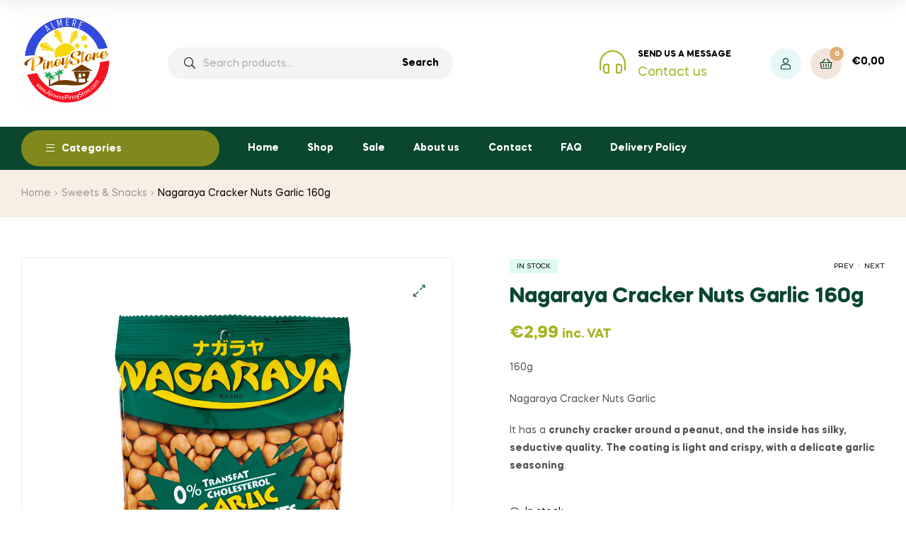

--- FILE ---
content_type: text/html; charset=UTF-8
request_url: https://almerepinoystore.com/product/nagaraya-cracker-nuts-garlic-160g/
body_size: 26789
content:
<!doctype html>
<html lang="en-US" class="">
<head>
	<meta charset="UTF-8">
	<meta name="viewport" content="width=device-width, initial-scale=1.0, user-scalable=no">
	<link rel="profile" href="//gmpg.org/xfn/11">
	<meta name='robots' content='index, follow, max-image-preview:large, max-snippet:-1, max-video-preview:-1' />
	<style>img:is([sizes="auto" i], [sizes^="auto," i]) { contain-intrinsic-size: 3000px 1500px }</style>
	<link rel="dns-prefetch" href="//fonts.googleapis.com">
<link rel="dns-prefetch" href="//s.w.org">

<link rel="preload" as="font" type="font/woff2" crossorigin="anonymous" href="https://almerepinoystore.com/wp-content/themes/freshio/assets/fonts/freshio-icon.woff2">
<script>window._wca = window._wca || [];</script>

	<!-- This site is optimized with the Yoast SEO plugin v26.8 - https://yoast.com/product/yoast-seo-wordpress/ -->
	<title>Nagaraya Cracker Nuts Garlic 160g - Almere Pinoy Store</title>
	<link rel="canonical" href="https://almerepinoystore.com/product/nagaraya-cracker-nuts-garlic-160g/" />
	<meta property="og:locale" content="en_US" />
	<meta property="og:type" content="article" />
	<meta property="og:title" content="Nagaraya Cracker Nuts Garlic 160g - Almere Pinoy Store" />
	<meta property="og:description" content="160g  Nagaraya Cracker Nuts Garlic  It has a crunchy cracker around a peanut, and the inside has silky, seductive quality. The coating is light and crispy, with a delicate garlic seasoning." />
	<meta property="og:url" content="https://almerepinoystore.com/product/nagaraya-cracker-nuts-garlic-160g/" />
	<meta property="og:site_name" content="Almere Pinoy Store" />
	<meta property="article:publisher" content="https://www.facebook.com/almerepinoystore" />
	<meta property="article:modified_time" content="2026-01-23T11:21:54+00:00" />
	<meta property="og:image" content="https://almerepinoystore.com/wp-content/uploads/2023/11/Nagaraya-Garlic-Cracker-Nuts.png" />
	<meta property="og:image:width" content="600" />
	<meta property="og:image:height" content="600" />
	<meta property="og:image:type" content="image/png" />
	<meta name="twitter:card" content="summary_large_image" />
	<meta name="twitter:label1" content="Est. reading time" />
	<meta name="twitter:data1" content="1 minute" />
	<script type="application/ld+json" class="yoast-schema-graph">{"@context":"https://schema.org","@graph":[{"@type":"WebPage","@id":"https://almerepinoystore.com/product/nagaraya-cracker-nuts-garlic-160g/","url":"https://almerepinoystore.com/product/nagaraya-cracker-nuts-garlic-160g/","name":"Nagaraya Cracker Nuts Garlic 160g - Almere Pinoy Store","isPartOf":{"@id":"https://almerepinoystore.com/#website"},"primaryImageOfPage":{"@id":"https://almerepinoystore.com/product/nagaraya-cracker-nuts-garlic-160g/#primaryimage"},"image":{"@id":"https://almerepinoystore.com/product/nagaraya-cracker-nuts-garlic-160g/#primaryimage"},"thumbnailUrl":"https://almerepinoystore.com/wp-content/uploads/2023/11/Nagaraya-Garlic-Cracker-Nuts.png","datePublished":"2023-11-21T10:43:32+00:00","dateModified":"2026-01-23T11:21:54+00:00","breadcrumb":{"@id":"https://almerepinoystore.com/product/nagaraya-cracker-nuts-garlic-160g/#breadcrumb"},"inLanguage":"en-US","potentialAction":[{"@type":"ReadAction","target":["https://almerepinoystore.com/product/nagaraya-cracker-nuts-garlic-160g/"]}]},{"@type":"ImageObject","inLanguage":"en-US","@id":"https://almerepinoystore.com/product/nagaraya-cracker-nuts-garlic-160g/#primaryimage","url":"https://almerepinoystore.com/wp-content/uploads/2023/11/Nagaraya-Garlic-Cracker-Nuts.png","contentUrl":"https://almerepinoystore.com/wp-content/uploads/2023/11/Nagaraya-Garlic-Cracker-Nuts.png","width":600,"height":600,"caption":"Nagaraya Garlic Cracker Nuts"},{"@type":"BreadcrumbList","@id":"https://almerepinoystore.com/product/nagaraya-cracker-nuts-garlic-160g/#breadcrumb","itemListElement":[{"@type":"ListItem","position":1,"name":"Home","item":"https://almerepinoystore.com/"},{"@type":"ListItem","position":2,"name":"Shop","item":"https://almerepinoystore.com/"},{"@type":"ListItem","position":3,"name":"Nagaraya Cracker Nuts Garlic 160g"}]},{"@type":"WebSite","@id":"https://almerepinoystore.com/#website","url":"https://almerepinoystore.com/","name":"Almere Pinoy Store","description":"Philippine Products for EveryJuan","publisher":{"@id":"https://almerepinoystore.com/#organization"},"potentialAction":[{"@type":"SearchAction","target":{"@type":"EntryPoint","urlTemplate":"https://almerepinoystore.com/?s={search_term_string}"},"query-input":{"@type":"PropertyValueSpecification","valueRequired":true,"valueName":"search_term_string"}}],"inLanguage":"en-US"},{"@type":"Organization","@id":"https://almerepinoystore.com/#organization","name":"Almere Pinoy Store","url":"https://almerepinoystore.com/","logo":{"@type":"ImageObject","inLanguage":"en-US","@id":"https://almerepinoystore.com/#/schema/logo/image/","url":"https://almerepinoystore.com/wp-content/uploads/2020/11/cropped-TRANSPARENT-1-1.png","contentUrl":"https://almerepinoystore.com/wp-content/uploads/2020/11/cropped-TRANSPARENT-1-1.png","width":512,"height":512,"caption":"Almere Pinoy Store"},"image":{"@id":"https://almerepinoystore.com/#/schema/logo/image/"},"sameAs":["https://www.facebook.com/almerepinoystore"]}]}</script>
	<!-- / Yoast SEO plugin. -->


<link rel='dns-prefetch' href='//stats.wp.com' />
<link rel='dns-prefetch' href='//capi-automation.s3.us-east-2.amazonaws.com' />
<link rel='preconnect' href='//c0.wp.com' />
<link rel="alternate" type="application/rss+xml" title="Almere Pinoy Store &raquo; Feed" href="https://almerepinoystore.com/feed/" />
<link rel="alternate" type="application/rss+xml" title="Almere Pinoy Store &raquo; Comments Feed" href="https://almerepinoystore.com/comments/feed/" />
<script type="text/javascript">
/* <![CDATA[ */
window._wpemojiSettings = {"baseUrl":"https:\/\/s.w.org\/images\/core\/emoji\/16.0.1\/72x72\/","ext":".png","svgUrl":"https:\/\/s.w.org\/images\/core\/emoji\/16.0.1\/svg\/","svgExt":".svg","source":{"concatemoji":"https:\/\/almerepinoystore.com\/wp-includes\/js\/wp-emoji-release.min.js?ver=6.8.3"}};
/*! This file is auto-generated */
!function(s,n){var o,i,e;function c(e){try{var t={supportTests:e,timestamp:(new Date).valueOf()};sessionStorage.setItem(o,JSON.stringify(t))}catch(e){}}function p(e,t,n){e.clearRect(0,0,e.canvas.width,e.canvas.height),e.fillText(t,0,0);var t=new Uint32Array(e.getImageData(0,0,e.canvas.width,e.canvas.height).data),a=(e.clearRect(0,0,e.canvas.width,e.canvas.height),e.fillText(n,0,0),new Uint32Array(e.getImageData(0,0,e.canvas.width,e.canvas.height).data));return t.every(function(e,t){return e===a[t]})}function u(e,t){e.clearRect(0,0,e.canvas.width,e.canvas.height),e.fillText(t,0,0);for(var n=e.getImageData(16,16,1,1),a=0;a<n.data.length;a++)if(0!==n.data[a])return!1;return!0}function f(e,t,n,a){switch(t){case"flag":return n(e,"\ud83c\udff3\ufe0f\u200d\u26a7\ufe0f","\ud83c\udff3\ufe0f\u200b\u26a7\ufe0f")?!1:!n(e,"\ud83c\udde8\ud83c\uddf6","\ud83c\udde8\u200b\ud83c\uddf6")&&!n(e,"\ud83c\udff4\udb40\udc67\udb40\udc62\udb40\udc65\udb40\udc6e\udb40\udc67\udb40\udc7f","\ud83c\udff4\u200b\udb40\udc67\u200b\udb40\udc62\u200b\udb40\udc65\u200b\udb40\udc6e\u200b\udb40\udc67\u200b\udb40\udc7f");case"emoji":return!a(e,"\ud83e\udedf")}return!1}function g(e,t,n,a){var r="undefined"!=typeof WorkerGlobalScope&&self instanceof WorkerGlobalScope?new OffscreenCanvas(300,150):s.createElement("canvas"),o=r.getContext("2d",{willReadFrequently:!0}),i=(o.textBaseline="top",o.font="600 32px Arial",{});return e.forEach(function(e){i[e]=t(o,e,n,a)}),i}function t(e){var t=s.createElement("script");t.src=e,t.defer=!0,s.head.appendChild(t)}"undefined"!=typeof Promise&&(o="wpEmojiSettingsSupports",i=["flag","emoji"],n.supports={everything:!0,everythingExceptFlag:!0},e=new Promise(function(e){s.addEventListener("DOMContentLoaded",e,{once:!0})}),new Promise(function(t){var n=function(){try{var e=JSON.parse(sessionStorage.getItem(o));if("object"==typeof e&&"number"==typeof e.timestamp&&(new Date).valueOf()<e.timestamp+604800&&"object"==typeof e.supportTests)return e.supportTests}catch(e){}return null}();if(!n){if("undefined"!=typeof Worker&&"undefined"!=typeof OffscreenCanvas&&"undefined"!=typeof URL&&URL.createObjectURL&&"undefined"!=typeof Blob)try{var e="postMessage("+g.toString()+"("+[JSON.stringify(i),f.toString(),p.toString(),u.toString()].join(",")+"));",a=new Blob([e],{type:"text/javascript"}),r=new Worker(URL.createObjectURL(a),{name:"wpTestEmojiSupports"});return void(r.onmessage=function(e){c(n=e.data),r.terminate(),t(n)})}catch(e){}c(n=g(i,f,p,u))}t(n)}).then(function(e){for(var t in e)n.supports[t]=e[t],n.supports.everything=n.supports.everything&&n.supports[t],"flag"!==t&&(n.supports.everythingExceptFlag=n.supports.everythingExceptFlag&&n.supports[t]);n.supports.everythingExceptFlag=n.supports.everythingExceptFlag&&!n.supports.flag,n.DOMReady=!1,n.readyCallback=function(){n.DOMReady=!0}}).then(function(){return e}).then(function(){var e;n.supports.everything||(n.readyCallback(),(e=n.source||{}).concatemoji?t(e.concatemoji):e.wpemoji&&e.twemoji&&(t(e.twemoji),t(e.wpemoji)))}))}((window,document),window._wpemojiSettings);
/* ]]> */
</script>
<style id='wp-emoji-styles-inline-css' type='text/css'>

	img.wp-smiley, img.emoji {
		display: inline !important;
		border: none !important;
		box-shadow: none !important;
		height: 1em !important;
		width: 1em !important;
		margin: 0 0.07em !important;
		vertical-align: -0.1em !important;
		background: none !important;
		padding: 0 !important;
	}
</style>
<link rel='stylesheet' id='wp-block-library-css' href='https://c0.wp.com/c/6.8.3/wp-includes/css/dist/block-library/style.min.css' type='text/css' media='all' />
<style id='wp-block-library-theme-inline-css' type='text/css'>
.wp-block-audio :where(figcaption){color:#555;font-size:13px;text-align:center}.is-dark-theme .wp-block-audio :where(figcaption){color:#ffffffa6}.wp-block-audio{margin:0 0 1em}.wp-block-code{border:1px solid #ccc;border-radius:4px;font-family:Menlo,Consolas,monaco,monospace;padding:.8em 1em}.wp-block-embed :where(figcaption){color:#555;font-size:13px;text-align:center}.is-dark-theme .wp-block-embed :where(figcaption){color:#ffffffa6}.wp-block-embed{margin:0 0 1em}.blocks-gallery-caption{color:#555;font-size:13px;text-align:center}.is-dark-theme .blocks-gallery-caption{color:#ffffffa6}:root :where(.wp-block-image figcaption){color:#555;font-size:13px;text-align:center}.is-dark-theme :root :where(.wp-block-image figcaption){color:#ffffffa6}.wp-block-image{margin:0 0 1em}.wp-block-pullquote{border-bottom:4px solid;border-top:4px solid;color:currentColor;margin-bottom:1.75em}.wp-block-pullquote cite,.wp-block-pullquote footer,.wp-block-pullquote__citation{color:currentColor;font-size:.8125em;font-style:normal;text-transform:uppercase}.wp-block-quote{border-left:.25em solid;margin:0 0 1.75em;padding-left:1em}.wp-block-quote cite,.wp-block-quote footer{color:currentColor;font-size:.8125em;font-style:normal;position:relative}.wp-block-quote:where(.has-text-align-right){border-left:none;border-right:.25em solid;padding-left:0;padding-right:1em}.wp-block-quote:where(.has-text-align-center){border:none;padding-left:0}.wp-block-quote.is-large,.wp-block-quote.is-style-large,.wp-block-quote:where(.is-style-plain){border:none}.wp-block-search .wp-block-search__label{font-weight:700}.wp-block-search__button{border:1px solid #ccc;padding:.375em .625em}:where(.wp-block-group.has-background){padding:1.25em 2.375em}.wp-block-separator.has-css-opacity{opacity:.4}.wp-block-separator{border:none;border-bottom:2px solid;margin-left:auto;margin-right:auto}.wp-block-separator.has-alpha-channel-opacity{opacity:1}.wp-block-separator:not(.is-style-wide):not(.is-style-dots){width:100px}.wp-block-separator.has-background:not(.is-style-dots){border-bottom:none;height:1px}.wp-block-separator.has-background:not(.is-style-wide):not(.is-style-dots){height:2px}.wp-block-table{margin:0 0 1em}.wp-block-table td,.wp-block-table th{word-break:normal}.wp-block-table :where(figcaption){color:#555;font-size:13px;text-align:center}.is-dark-theme .wp-block-table :where(figcaption){color:#ffffffa6}.wp-block-video :where(figcaption){color:#555;font-size:13px;text-align:center}.is-dark-theme .wp-block-video :where(figcaption){color:#ffffffa6}.wp-block-video{margin:0 0 1em}:root :where(.wp-block-template-part.has-background){margin-bottom:0;margin-top:0;padding:1.25em 2.375em}
</style>
<style id='classic-theme-styles-inline-css' type='text/css'>
/*! This file is auto-generated */
.wp-block-button__link{color:#fff;background-color:#32373c;border-radius:9999px;box-shadow:none;text-decoration:none;padding:calc(.667em + 2px) calc(1.333em + 2px);font-size:1.125em}.wp-block-file__button{background:#32373c;color:#fff;text-decoration:none}
</style>
<link rel='stylesheet' id='mediaelement-css' href='https://c0.wp.com/c/6.8.3/wp-includes/js/mediaelement/mediaelementplayer-legacy.min.css' type='text/css' media='all' />
<link rel='stylesheet' id='wp-mediaelement-css' href='https://c0.wp.com/c/6.8.3/wp-includes/js/mediaelement/wp-mediaelement.min.css' type='text/css' media='all' />
<style id='jetpack-sharing-buttons-style-inline-css' type='text/css'>
.jetpack-sharing-buttons__services-list{display:flex;flex-direction:row;flex-wrap:wrap;gap:0;list-style-type:none;margin:5px;padding:0}.jetpack-sharing-buttons__services-list.has-small-icon-size{font-size:12px}.jetpack-sharing-buttons__services-list.has-normal-icon-size{font-size:16px}.jetpack-sharing-buttons__services-list.has-large-icon-size{font-size:24px}.jetpack-sharing-buttons__services-list.has-huge-icon-size{font-size:36px}@media print{.jetpack-sharing-buttons__services-list{display:none!important}}.editor-styles-wrapper .wp-block-jetpack-sharing-buttons{gap:0;padding-inline-start:0}ul.jetpack-sharing-buttons__services-list.has-background{padding:1.25em 2.375em}
</style>
<link rel='stylesheet' id='freshio-gutenberg-blocks-css' href='https://almerepinoystore.com/wp-content/themes/freshio/assets/css/base/gutenberg-blocks.css?ver=1.2.0' type='text/css' media='all' />
<style id='global-styles-inline-css' type='text/css'>
:root{--wp--preset--aspect-ratio--square: 1;--wp--preset--aspect-ratio--4-3: 4/3;--wp--preset--aspect-ratio--3-4: 3/4;--wp--preset--aspect-ratio--3-2: 3/2;--wp--preset--aspect-ratio--2-3: 2/3;--wp--preset--aspect-ratio--16-9: 16/9;--wp--preset--aspect-ratio--9-16: 9/16;--wp--preset--color--black: #000000;--wp--preset--color--cyan-bluish-gray: #abb8c3;--wp--preset--color--white: #ffffff;--wp--preset--color--pale-pink: #f78da7;--wp--preset--color--vivid-red: #cf2e2e;--wp--preset--color--luminous-vivid-orange: #ff6900;--wp--preset--color--luminous-vivid-amber: #fcb900;--wp--preset--color--light-green-cyan: #7bdcb5;--wp--preset--color--vivid-green-cyan: #00d084;--wp--preset--color--pale-cyan-blue: #8ed1fc;--wp--preset--color--vivid-cyan-blue: #0693e3;--wp--preset--color--vivid-purple: #9b51e0;--wp--preset--gradient--vivid-cyan-blue-to-vivid-purple: linear-gradient(135deg,rgba(6,147,227,1) 0%,rgb(155,81,224) 100%);--wp--preset--gradient--light-green-cyan-to-vivid-green-cyan: linear-gradient(135deg,rgb(122,220,180) 0%,rgb(0,208,130) 100%);--wp--preset--gradient--luminous-vivid-amber-to-luminous-vivid-orange: linear-gradient(135deg,rgba(252,185,0,1) 0%,rgba(255,105,0,1) 100%);--wp--preset--gradient--luminous-vivid-orange-to-vivid-red: linear-gradient(135deg,rgba(255,105,0,1) 0%,rgb(207,46,46) 100%);--wp--preset--gradient--very-light-gray-to-cyan-bluish-gray: linear-gradient(135deg,rgb(238,238,238) 0%,rgb(169,184,195) 100%);--wp--preset--gradient--cool-to-warm-spectrum: linear-gradient(135deg,rgb(74,234,220) 0%,rgb(151,120,209) 20%,rgb(207,42,186) 40%,rgb(238,44,130) 60%,rgb(251,105,98) 80%,rgb(254,248,76) 100%);--wp--preset--gradient--blush-light-purple: linear-gradient(135deg,rgb(255,206,236) 0%,rgb(152,150,240) 100%);--wp--preset--gradient--blush-bordeaux: linear-gradient(135deg,rgb(254,205,165) 0%,rgb(254,45,45) 50%,rgb(107,0,62) 100%);--wp--preset--gradient--luminous-dusk: linear-gradient(135deg,rgb(255,203,112) 0%,rgb(199,81,192) 50%,rgb(65,88,208) 100%);--wp--preset--gradient--pale-ocean: linear-gradient(135deg,rgb(255,245,203) 0%,rgb(182,227,212) 50%,rgb(51,167,181) 100%);--wp--preset--gradient--electric-grass: linear-gradient(135deg,rgb(202,248,128) 0%,rgb(113,206,126) 100%);--wp--preset--gradient--midnight: linear-gradient(135deg,rgb(2,3,129) 0%,rgb(40,116,252) 100%);--wp--preset--font-size--small: 14px;--wp--preset--font-size--medium: 23px;--wp--preset--font-size--large: 26px;--wp--preset--font-size--x-large: 42px;--wp--preset--font-size--normal: 16px;--wp--preset--font-size--huge: 37px;--wp--preset--spacing--20: 0.44rem;--wp--preset--spacing--30: 0.67rem;--wp--preset--spacing--40: 1rem;--wp--preset--spacing--50: 1.5rem;--wp--preset--spacing--60: 2.25rem;--wp--preset--spacing--70: 3.38rem;--wp--preset--spacing--80: 5.06rem;--wp--preset--shadow--natural: 6px 6px 9px rgba(0, 0, 0, 0.2);--wp--preset--shadow--deep: 12px 12px 50px rgba(0, 0, 0, 0.4);--wp--preset--shadow--sharp: 6px 6px 0px rgba(0, 0, 0, 0.2);--wp--preset--shadow--outlined: 6px 6px 0px -3px rgba(255, 255, 255, 1), 6px 6px rgba(0, 0, 0, 1);--wp--preset--shadow--crisp: 6px 6px 0px rgba(0, 0, 0, 1);}:where(.is-layout-flex){gap: 0.5em;}:where(.is-layout-grid){gap: 0.5em;}body .is-layout-flex{display: flex;}.is-layout-flex{flex-wrap: wrap;align-items: center;}.is-layout-flex > :is(*, div){margin: 0;}body .is-layout-grid{display: grid;}.is-layout-grid > :is(*, div){margin: 0;}:where(.wp-block-columns.is-layout-flex){gap: 2em;}:where(.wp-block-columns.is-layout-grid){gap: 2em;}:where(.wp-block-post-template.is-layout-flex){gap: 1.25em;}:where(.wp-block-post-template.is-layout-grid){gap: 1.25em;}.has-black-color{color: var(--wp--preset--color--black) !important;}.has-cyan-bluish-gray-color{color: var(--wp--preset--color--cyan-bluish-gray) !important;}.has-white-color{color: var(--wp--preset--color--white) !important;}.has-pale-pink-color{color: var(--wp--preset--color--pale-pink) !important;}.has-vivid-red-color{color: var(--wp--preset--color--vivid-red) !important;}.has-luminous-vivid-orange-color{color: var(--wp--preset--color--luminous-vivid-orange) !important;}.has-luminous-vivid-amber-color{color: var(--wp--preset--color--luminous-vivid-amber) !important;}.has-light-green-cyan-color{color: var(--wp--preset--color--light-green-cyan) !important;}.has-vivid-green-cyan-color{color: var(--wp--preset--color--vivid-green-cyan) !important;}.has-pale-cyan-blue-color{color: var(--wp--preset--color--pale-cyan-blue) !important;}.has-vivid-cyan-blue-color{color: var(--wp--preset--color--vivid-cyan-blue) !important;}.has-vivid-purple-color{color: var(--wp--preset--color--vivid-purple) !important;}.has-black-background-color{background-color: var(--wp--preset--color--black) !important;}.has-cyan-bluish-gray-background-color{background-color: var(--wp--preset--color--cyan-bluish-gray) !important;}.has-white-background-color{background-color: var(--wp--preset--color--white) !important;}.has-pale-pink-background-color{background-color: var(--wp--preset--color--pale-pink) !important;}.has-vivid-red-background-color{background-color: var(--wp--preset--color--vivid-red) !important;}.has-luminous-vivid-orange-background-color{background-color: var(--wp--preset--color--luminous-vivid-orange) !important;}.has-luminous-vivid-amber-background-color{background-color: var(--wp--preset--color--luminous-vivid-amber) !important;}.has-light-green-cyan-background-color{background-color: var(--wp--preset--color--light-green-cyan) !important;}.has-vivid-green-cyan-background-color{background-color: var(--wp--preset--color--vivid-green-cyan) !important;}.has-pale-cyan-blue-background-color{background-color: var(--wp--preset--color--pale-cyan-blue) !important;}.has-vivid-cyan-blue-background-color{background-color: var(--wp--preset--color--vivid-cyan-blue) !important;}.has-vivid-purple-background-color{background-color: var(--wp--preset--color--vivid-purple) !important;}.has-black-border-color{border-color: var(--wp--preset--color--black) !important;}.has-cyan-bluish-gray-border-color{border-color: var(--wp--preset--color--cyan-bluish-gray) !important;}.has-white-border-color{border-color: var(--wp--preset--color--white) !important;}.has-pale-pink-border-color{border-color: var(--wp--preset--color--pale-pink) !important;}.has-vivid-red-border-color{border-color: var(--wp--preset--color--vivid-red) !important;}.has-luminous-vivid-orange-border-color{border-color: var(--wp--preset--color--luminous-vivid-orange) !important;}.has-luminous-vivid-amber-border-color{border-color: var(--wp--preset--color--luminous-vivid-amber) !important;}.has-light-green-cyan-border-color{border-color: var(--wp--preset--color--light-green-cyan) !important;}.has-vivid-green-cyan-border-color{border-color: var(--wp--preset--color--vivid-green-cyan) !important;}.has-pale-cyan-blue-border-color{border-color: var(--wp--preset--color--pale-cyan-blue) !important;}.has-vivid-cyan-blue-border-color{border-color: var(--wp--preset--color--vivid-cyan-blue) !important;}.has-vivid-purple-border-color{border-color: var(--wp--preset--color--vivid-purple) !important;}.has-vivid-cyan-blue-to-vivid-purple-gradient-background{background: var(--wp--preset--gradient--vivid-cyan-blue-to-vivid-purple) !important;}.has-light-green-cyan-to-vivid-green-cyan-gradient-background{background: var(--wp--preset--gradient--light-green-cyan-to-vivid-green-cyan) !important;}.has-luminous-vivid-amber-to-luminous-vivid-orange-gradient-background{background: var(--wp--preset--gradient--luminous-vivid-amber-to-luminous-vivid-orange) !important;}.has-luminous-vivid-orange-to-vivid-red-gradient-background{background: var(--wp--preset--gradient--luminous-vivid-orange-to-vivid-red) !important;}.has-very-light-gray-to-cyan-bluish-gray-gradient-background{background: var(--wp--preset--gradient--very-light-gray-to-cyan-bluish-gray) !important;}.has-cool-to-warm-spectrum-gradient-background{background: var(--wp--preset--gradient--cool-to-warm-spectrum) !important;}.has-blush-light-purple-gradient-background{background: var(--wp--preset--gradient--blush-light-purple) !important;}.has-blush-bordeaux-gradient-background{background: var(--wp--preset--gradient--blush-bordeaux) !important;}.has-luminous-dusk-gradient-background{background: var(--wp--preset--gradient--luminous-dusk) !important;}.has-pale-ocean-gradient-background{background: var(--wp--preset--gradient--pale-ocean) !important;}.has-electric-grass-gradient-background{background: var(--wp--preset--gradient--electric-grass) !important;}.has-midnight-gradient-background{background: var(--wp--preset--gradient--midnight) !important;}.has-small-font-size{font-size: var(--wp--preset--font-size--small) !important;}.has-medium-font-size{font-size: var(--wp--preset--font-size--medium) !important;}.has-large-font-size{font-size: var(--wp--preset--font-size--large) !important;}.has-x-large-font-size{font-size: var(--wp--preset--font-size--x-large) !important;}
:where(.wp-block-post-template.is-layout-flex){gap: 1.25em;}:where(.wp-block-post-template.is-layout-grid){gap: 1.25em;}
:where(.wp-block-columns.is-layout-flex){gap: 2em;}:where(.wp-block-columns.is-layout-grid){gap: 2em;}
:root :where(.wp-block-pullquote){font-size: 1.5em;line-height: 1.6;}
</style>
<link rel='stylesheet' id='dpdconnect_checkout_css-css' href='https://almerepinoystore.com/wp-content/plugins/dpdconnect/classes/Handlers/../../assets/css/dpd_checkout.css?ver=1.0.0' type='text/css' media='all' />
<link rel='stylesheet' id='photoswipe-css' href='https://c0.wp.com/p/woocommerce/10.4.3/assets/css/photoswipe/photoswipe.min.css' type='text/css' media='all' />
<link rel='stylesheet' id='photoswipe-default-skin-css' href='https://c0.wp.com/p/woocommerce/10.4.3/assets/css/photoswipe/default-skin/default-skin.min.css' type='text/css' media='all' />
<style id='woocommerce-inline-inline-css' type='text/css'>
.woocommerce form .form-row .required { visibility: visible; }
</style>
<link rel='stylesheet' id='freshio-style-css' href='https://almerepinoystore.com/wp-content/themes/freshio/style.css?ver=1.2.0' type='text/css' media='all' />
<link rel='stylesheet' id='elementor-frontend-css' href='https://almerepinoystore.com/wp-content/plugins/elementor/assets/css/frontend.min.css?ver=3.17.3' type='text/css' media='all' />
<link rel='stylesheet' id='elementor-post-490-css' href='https://almerepinoystore.com/wp-content/uploads/elementor/css/post-490.css?ver=1699882250' type='text/css' media='all' />
<link rel='stylesheet' id='mollie-applepaydirect-css' href='https://almerepinoystore.com/wp-content/plugins/mollie-payments-for-woocommerce/public/css/mollie-applepaydirect.min.css?ver=1765108148' type='text/css' media='screen' />
<link rel='stylesheet' id='postnl-fe-checkout-css' href='https://almerepinoystore.com/wp-content/plugins/woo-postnl/assets/css/fe-checkout.css?ver=5.8.1' type='text/css' media='all' />
<link rel='stylesheet' id='tablepress-default-css' href='https://almerepinoystore.com/wp-content/plugins/tablepress/css/build/default.css?ver=3.2.5' type='text/css' media='all' />
<link rel='stylesheet' id='freshio-elementor-css' href='https://almerepinoystore.com/wp-content/themes/freshio/assets/css/base/elementor.css?ver=1.2.0' type='text/css' media='all' />
<link rel='stylesheet' id='freshio-woocommerce-style-css' href='https://almerepinoystore.com/wp-content/themes/freshio/assets/css/woocommerce/woocommerce.css?ver=1.2.0' type='text/css' media='all' />
<link rel='stylesheet' id='tooltipster-css' href='https://almerepinoystore.com/wp-content/themes/freshio/assets/css/libs/tooltipster.bundle.min.css?ver=1.2.0' type='text/css' media='all' />
<link rel='stylesheet' id='freshio-child-style-css' href='https://almerepinoystore.com/wp-content/themes/freshio-child/style.css?ver=1.2.0' type='text/css' media='all' />
<link rel='stylesheet' id='google-fonts-1-css' href='https://fonts.googleapis.com/css?family=Roboto%3A100%2C100italic%2C200%2C200italic%2C300%2C300italic%2C400%2C400italic%2C500%2C500italic%2C600%2C600italic%2C700%2C700italic%2C800%2C800italic%2C900%2C900italic&#038;display=auto&#038;ver=6.8.3' type='text/css' media='all' />
<link rel='stylesheet' id='elementor-icons-shared-0-css' href='https://almerepinoystore.com/wp-content/plugins/elementor/assets/lib/font-awesome/css/fontawesome.min.css?ver=5.15.3' type='text/css' media='all' />
<link rel='stylesheet' id='elementor-icons-fa-brands-css' href='https://almerepinoystore.com/wp-content/plugins/elementor/assets/lib/font-awesome/css/brands.min.css?ver=5.15.3' type='text/css' media='all' />
<link rel="preconnect" href="https://fonts.gstatic.com/" crossorigin><script type="text/javascript" src="https://c0.wp.com/c/6.8.3/wp-includes/js/jquery/jquery.min.js" id="jquery-core-js"></script>
<script type="text/javascript" src="https://c0.wp.com/c/6.8.3/wp-includes/js/jquery/jquery-migrate.min.js" id="jquery-migrate-js"></script>
<script type="text/javascript" src="https://c0.wp.com/p/woocommerce/10.4.3/assets/js/jquery-blockui/jquery.blockUI.min.js" id="wc-jquery-blockui-js" defer="defer" data-wp-strategy="defer"></script>
<script type="text/javascript" id="wc-add-to-cart-js-extra">
/* <![CDATA[ */
var wc_add_to_cart_params = {"ajax_url":"\/wp-admin\/admin-ajax.php","wc_ajax_url":"\/?wc-ajax=%%endpoint%%","i18n_view_cart":"View cart","cart_url":"https:\/\/almerepinoystore.com\/cart\/","is_cart":"","cart_redirect_after_add":"no"};
/* ]]> */
</script>
<script type="text/javascript" src="https://c0.wp.com/p/woocommerce/10.4.3/assets/js/frontend/add-to-cart.min.js" id="wc-add-to-cart-js" defer="defer" data-wp-strategy="defer"></script>
<script type="text/javascript" src="https://c0.wp.com/p/woocommerce/10.4.3/assets/js/zoom/jquery.zoom.min.js" id="wc-zoom-js" defer="defer" data-wp-strategy="defer"></script>
<script type="text/javascript" src="https://c0.wp.com/p/woocommerce/10.4.3/assets/js/flexslider/jquery.flexslider.min.js" id="wc-flexslider-js" defer="defer" data-wp-strategy="defer"></script>
<script type="text/javascript" src="https://c0.wp.com/p/woocommerce/10.4.3/assets/js/photoswipe/photoswipe.min.js" id="wc-photoswipe-js" defer="defer" data-wp-strategy="defer"></script>
<script type="text/javascript" src="https://c0.wp.com/p/woocommerce/10.4.3/assets/js/photoswipe/photoswipe-ui-default.min.js" id="wc-photoswipe-ui-default-js" defer="defer" data-wp-strategy="defer"></script>
<script type="text/javascript" id="wc-single-product-js-extra">
/* <![CDATA[ */
var wc_single_product_params = {"i18n_required_rating_text":"Please select a rating","i18n_rating_options":["1 of 5 stars","2 of 5 stars","3 of 5 stars","4 of 5 stars","5 of 5 stars"],"i18n_product_gallery_trigger_text":"View full-screen image gallery","review_rating_required":"yes","flexslider":{"rtl":false,"animation":"slide","smoothHeight":true,"directionNav":false,"controlNav":"thumbnails","slideshow":false,"animationSpeed":500,"animationLoop":false,"allowOneSlide":false},"zoom_enabled":"1","zoom_options":[],"photoswipe_enabled":"1","photoswipe_options":{"shareEl":false,"closeOnScroll":false,"history":false,"hideAnimationDuration":0,"showAnimationDuration":0},"flexslider_enabled":"1"};
/* ]]> */
</script>
<script type="text/javascript" src="https://c0.wp.com/p/woocommerce/10.4.3/assets/js/frontend/single-product.min.js" id="wc-single-product-js" defer="defer" data-wp-strategy="defer"></script>
<script type="text/javascript" src="https://c0.wp.com/p/woocommerce/10.4.3/assets/js/js-cookie/js.cookie.min.js" id="wc-js-cookie-js" defer="defer" data-wp-strategy="defer"></script>
<script type="text/javascript" id="woocommerce-js-extra">
/* <![CDATA[ */
var woocommerce_params = {"ajax_url":"\/wp-admin\/admin-ajax.php","wc_ajax_url":"\/?wc-ajax=%%endpoint%%","i18n_password_show":"Show password","i18n_password_hide":"Hide password"};
/* ]]> */
</script>
<script type="text/javascript" src="https://c0.wp.com/p/woocommerce/10.4.3/assets/js/frontend/woocommerce.min.js" id="woocommerce-js" defer="defer" data-wp-strategy="defer"></script>
<script type="text/javascript" src="https://stats.wp.com/s-202604.js" id="woocommerce-analytics-js" defer="defer" data-wp-strategy="defer"></script>
<link rel="https://api.w.org/" href="https://almerepinoystore.com/wp-json/" /><link rel="alternate" title="JSON" type="application/json" href="https://almerepinoystore.com/wp-json/wp/v2/product/10338" /><link rel="EditURI" type="application/rsd+xml" title="RSD" href="https://almerepinoystore.com/xmlrpc.php?rsd" />
<meta name="generator" content="WordPress 6.8.3" />
<meta name="generator" content="WooCommerce 10.4.3" />
<link rel='shortlink' href='https://almerepinoystore.com/?p=10338' />
<link rel="alternate" title="oEmbed (JSON)" type="application/json+oembed" href="https://almerepinoystore.com/wp-json/oembed/1.0/embed?url=https%3A%2F%2Falmerepinoystore.com%2Fproduct%2Fnagaraya-cracker-nuts-garlic-160g%2F" />
<link rel="alternate" title="oEmbed (XML)" type="text/xml+oembed" href="https://almerepinoystore.com/wp-json/oembed/1.0/embed?url=https%3A%2F%2Falmerepinoystore.com%2Fproduct%2Fnagaraya-cracker-nuts-garlic-160g%2F&#038;format=xml" />
<meta name="generator" content="Redux 4.5.9" />	<style>img#wpstats{display:none}</style>
		<!-- Google site verification - Google for WooCommerce -->
<meta name="google-site-verification" content="4RZzXUBTkoTMFtYWBtNkcNexMMcpFn7b6UPD5msSauE" />
	<noscript><style>.woocommerce-product-gallery{ opacity: 1 !important; }</style></noscript>
	<meta name="generator" content="Elementor 3.17.3; features: e_dom_optimization, e_optimized_assets_loading, additional_custom_breakpoints; settings: css_print_method-external, google_font-enabled, font_display-auto">
<style type="text/css">.recentcomments a{display:inline !important;padding:0 !important;margin:0 !important;}</style>			<script  type="text/javascript">
				!function(f,b,e,v,n,t,s){if(f.fbq)return;n=f.fbq=function(){n.callMethod?
					n.callMethod.apply(n,arguments):n.queue.push(arguments)};if(!f._fbq)f._fbq=n;
					n.push=n;n.loaded=!0;n.version='2.0';n.queue=[];t=b.createElement(e);t.async=!0;
					t.src=v;s=b.getElementsByTagName(e)[0];s.parentNode.insertBefore(t,s)}(window,
					document,'script','https://connect.facebook.net/en_US/fbevents.js');
			</script>
			<!-- WooCommerce Facebook Integration Begin -->
			<script  type="text/javascript">

				fbq('init', '656029998915163', {}, {
    "agent": "woocommerce_0-10.4.3-3.5.15"
});

				document.addEventListener( 'DOMContentLoaded', function() {
					// Insert placeholder for events injected when a product is added to the cart through AJAX.
					document.body.insertAdjacentHTML( 'beforeend', '<div class=\"wc-facebook-pixel-event-placeholder\"></div>' );
				}, false );

			</script>
			<!-- WooCommerce Facebook Integration End -->
			<link rel="icon" href="https://almerepinoystore.com/wp-content/uploads/2020/11/cropped-TRANSPARENT-1-1-32x32.png" sizes="32x32" />
<link rel="icon" href="https://almerepinoystore.com/wp-content/uploads/2020/11/cropped-TRANSPARENT-1-1-192x192.png" sizes="192x192" />
<link rel="apple-touch-icon" href="https://almerepinoystore.com/wp-content/uploads/2020/11/cropped-TRANSPARENT-1-1-180x180.png" />
<meta name="msapplication-TileImage" content="https://almerepinoystore.com/wp-content/uploads/2020/11/cropped-TRANSPARENT-1-1-270x270.png" />
<style id="freshio_options-dynamic-css" title="dynamic-css" class="redux-options-output">body{background-repeat:repeat;}.freshio-breadcrumb{background-repeat:no-repeat;background-position:center top;background-size:inherit;}body.woocommerce-page:not(.single-product) .freshio-breadcrumb{background-position:center center;background-image:url('https://almerepinoystore.com/wp-content/uploads/2020/08/breadcrumb_woo.jpg');}</style></head>
<body class="wp-singular product-template-default single single-product postid-10338 wp-embed-responsive wp-theme-freshio wp-child-theme-freshio-child theme-freshio woocommerce woocommerce-page woocommerce-no-js chrome product-hover-default has-post-thumbnail freshio-layout-wide woocommerce-active product-style-1 single-product-1 freshio-full-width-content freshio-footer-builder elementor-default elementor-kit-2420">

<div id="page" class="hfeed site">
	<header id="masthead" class="site-header header-2" role="banner" style="">
	<div class="header-main">
		<div class="inner">
			<div class="left">
						<div class="site-branding">
			<a href="https://almerepinoystore.com/" class="custom-logo-link" rel="home"><img src="https://almerepinoystore.com/wp-content/uploads/2020/11/cropped-FB-page-header-logo-e1605189055402.png" class="logo-light" alt="Logo"/><img src="https://almerepinoystore.com/wp-content/uploads/2020/08/logo.svg" class="logo-dark" alt="Logo"/></a>		</div>
							<div class="site-header-cart header-cart-mobile">
						        <a class="cart-contents" href="https://almerepinoystore.com/cart/" title="View your shopping cart">
			            <span class="count">0</span>
			<span class="woocommerce-Price-amount amount"><span class="woocommerce-Price-currencySymbol">&euro;</span>0,00</span>        </a>
							</div>
								<a href="#" class="menu-mobile-nav-button">
				<span
					class="toggle-text screen-reader-text">Menu</span>
				<i class="freshio-icon-bars"></i>
			</a>
						</div>
			<div class="center desktop-hide-down">
				            <div class="site-search">
				<div class="widget woocommerce widget_product_search">            <div class="ajax-search-result" style="display:none;">
            </div>
            <form role="search" method="get" class="woocommerce-product-search" action="https://almerepinoystore.com/">
	<label class="screen-reader-text" for="woocommerce-product-search-field-0">Search for:</label>
	<input type="search" id="woocommerce-product-search-field-0" class="search-field" placeholder="Search products&hellip;" autocomplete="off" value="" name="s" />
	<button type="submit" value="Search">Search</button>
	<input type="hidden" name="post_type" value="product" />
</form>
</div>            </div>
						</div>
			<div class="right desktop-hide-down">
				<div class="header-group-action">
					<div class="freshio-contact">
    <div class="contact_inner">
        <div class="contact_icon">
            <i class="freshio-icon-headphones-alt" aria-hidden="true"></i>
        </div>
        <div class="contact_content">
            <span class="sub-title">Send us a message</span>
            <span class="title"><a href="https://almerepinoystore.com/contact-us/">Contact us</a></span>
        </div>
    </div>
 </div>		<div class="site-header-account">
			<a href="https://almerepinoystore.com/my-account/"><i class="freshio-icon-user"></i></a>
			<div class="account-dropdown">

			</div>
		</div>
		            <div class="site-header-cart menu">
				        <a class="cart-contents" href="https://almerepinoystore.com/cart/" title="View your shopping cart">
			            <span class="count">0</span>
			<span class="woocommerce-Price-amount amount"><span class="woocommerce-Price-currencySymbol">&euro;</span>0,00</span>        </a>
						            </div>
							</div>
			</div>
		</div>
	</div>
	<div class="header-bottom desktop-hide-down header-navigation-background">
		<div class="inner">
			<div class="left">
							<nav class="vertical-navigation" aria-label="Vertiacl Navigation">
				<div class="vertical-navigation-header">
					<i class="freshio-icon-bars"></i>
					<span class="vertical-navigation-title">Categories</span>
				</div>
				<div class="vertical-menu"><ul id="menu-categories" class="menu"><li id="menu-item-5077" class="menu-item menu-item-type-taxonomy menu-item-object-product_cat menu-item-5077"><a href="https://almerepinoystore.com/product-category/newarrivals/">New Arrivals!</a></li>
<li id="menu-item-4632" class="menu-item menu-item-type-taxonomy menu-item-object-product_cat menu-item-4632"><a href="https://almerepinoystore.com/product-category/sale/">Sale</a></li>
<li id="menu-item-3868" class="menu-item menu-item-type-taxonomy menu-item-object-product_cat menu-item-3868"><a href="https://almerepinoystore.com/product-category/beverages/">Beverages</a></li>
<li id="menu-item-2648" class="menu-item menu-item-type-taxonomy menu-item-object-product_cat menu-item-2648"><a href="https://almerepinoystore.com/product-category/conserven/">Canned Products</a></li>
<li id="menu-item-3172" class="menu-item menu-item-type-taxonomy menu-item-object-product_cat menu-item-3172"><a href="https://almerepinoystore.com/product-category/cookies/">Cookies &amp; Biscuits</a></li>
<li id="menu-item-3869" class="menu-item menu-item-type-taxonomy menu-item-object-product_cat menu-item-3869"><a href="https://almerepinoystore.com/product-category/dairy/">Dairy &amp; Spreads</a></li>
<li id="menu-item-3074" class="menu-item menu-item-type-taxonomy menu-item-object-product_cat menu-item-3074"><a href="https://almerepinoystore.com/product-category/baking-dessert/">Baking &amp; Dessert Products</a></li>
<li id="menu-item-5140" class="menu-item menu-item-type-taxonomy menu-item-object-product_cat menu-item-5140"><a href="https://almerepinoystore.com/product-category/filipino-bread-desserts/">Filipino Bread &amp; Kakanin</a></li>
<li id="menu-item-2644" class="menu-item menu-item-type-taxonomy menu-item-object-product_cat menu-item-2644"><a href="https://almerepinoystore.com/product-category/gedroogd/">Dried Products</a></li>
<li id="menu-item-2633" class="menu-item menu-item-type-taxonomy menu-item-object-product_cat menu-item-2633"><a href="https://almerepinoystore.com/product-category/frozen/">Frozen Products</a></li>
<li id="menu-item-2637" class="menu-item menu-item-type-taxonomy menu-item-object-product_cat menu-item-2637"><a href="https://almerepinoystore.com/product-category/vis/">Fish &amp; Seafood</a></li>
<li id="menu-item-2646" class="menu-item menu-item-type-taxonomy menu-item-object-product_cat menu-item-2646"><a href="https://almerepinoystore.com/product-category/groente-fruit/">Fruit &amp; Vegetables</a></li>
<li id="menu-item-2634" class="menu-item menu-item-type-taxonomy menu-item-object-product_cat menu-item-2634"><a href="https://almerepinoystore.com/product-category/vlees/">Meat</a></li>
<li id="menu-item-2655" class="menu-item menu-item-type-taxonomy menu-item-object-product_cat menu-item-2655"><a href="https://almerepinoystore.com/product-category/mixes/">Mixes &amp; Seasonings</a></li>
<li id="menu-item-3867" class="menu-item menu-item-type-taxonomy menu-item-object-product_cat menu-item-3867"><a href="https://almerepinoystore.com/product-category/non-food/">Non Food</a></li>
<li id="menu-item-2654" class="menu-item menu-item-type-taxonomy menu-item-object-product_cat menu-item-2654"><a href="https://almerepinoystore.com/product-category/noodles-rijst/">Noodles &amp; Rice</a></li>
<li id="menu-item-3173" class="menu-item menu-item-type-taxonomy menu-item-object-product_cat menu-item-3173"><a href="https://almerepinoystore.com/product-category/preserved/">Preserved</a></li>
<li id="menu-item-2656" class="menu-item menu-item-type-taxonomy menu-item-object-product_cat menu-item-2656"><a href="https://almerepinoystore.com/product-category/sauzen/">Sauces &amp; Vinegars</a></li>
<li id="menu-item-2653" class="menu-item menu-item-type-taxonomy menu-item-object-product_cat current-product-ancestor current-menu-parent current-product-parent menu-item-2653"><a href="https://almerepinoystore.com/product-category/snacks/">Sweets &amp; Snacks</a></li>
</ul></div>			</nav>
						</div>
			<div class="right">
						<nav class="main-navigation" role="navigation"
			 aria-label="Primary Navigation">
			<div class="primary-navigation"><ul id="menu-main-menu" class="menu"><li id="menu-item-1293" class="menu-item menu-item-type-custom menu-item-object-custom menu-item-home menu-item-1293"><a href="https://almerepinoystore.com">Home</a></li>
<li id="menu-item-2769" class="menu-item menu-item-type-post_type menu-item-object-page menu-item-home current_page_parent menu-item-2769"><a href="https://almerepinoystore.com/">Shop</a></li>
<li id="menu-item-2767" class="menu-item menu-item-type-taxonomy menu-item-object-product_cat menu-item-2767"><a href="https://almerepinoystore.com/product-category/sale/">Sale</a></li>
<li id="menu-item-2768" class="menu-item menu-item-type-post_type menu-item-object-page menu-item-2768"><a href="https://almerepinoystore.com/about-us/">About us</a></li>
<li id="menu-item-1313" class="menu-item menu-item-type-post_type menu-item-object-page menu-item-1313"><a href="https://almerepinoystore.com/contact-us/">Contact</a></li>
<li id="menu-item-2706" class="menu-item menu-item-type-post_type menu-item-object-page menu-item-2706"><a href="https://almerepinoystore.com/faq/">FAQ</a></li>
<li id="menu-item-3475" class="menu-item menu-item-type-custom menu-item-object-custom menu-item-3475"><a href="https://almerepinoystore.com/delivery-policy/">Delivery Policy</a></li>
</ul></div>		</nav>
					</div>
		</div>
	</div>
</header><!-- #masthead -->
    <div class="header-sticky hide-scroll-down">
        <div class="col-full">
            <div class="header-group-layout">
						<div class="site-branding">
			<a href="https://almerepinoystore.com/" class="custom-logo-link" rel="home"><img src="https://almerepinoystore.com/wp-content/uploads/2020/11/cropped-FB-page-header-logo-e1605189055402.png" class="logo-light" alt="Logo"/><img src="https://almerepinoystore.com/wp-content/uploads/2020/08/logo.svg" class="logo-dark" alt="Logo"/></a>		</div>
				<nav class="main-navigation" role="navigation"
			 aria-label="Primary Navigation">
			<div class="primary-navigation"><ul id="menu-main-menu-1" class="menu"><li class="menu-item menu-item-type-custom menu-item-object-custom menu-item-home menu-item-1293"><a href="https://almerepinoystore.com">Home</a></li>
<li class="menu-item menu-item-type-post_type menu-item-object-page menu-item-home current_page_parent menu-item-2769"><a href="https://almerepinoystore.com/">Shop</a></li>
<li class="menu-item menu-item-type-taxonomy menu-item-object-product_cat menu-item-2767"><a href="https://almerepinoystore.com/product-category/sale/">Sale</a></li>
<li class="menu-item menu-item-type-post_type menu-item-object-page menu-item-2768"><a href="https://almerepinoystore.com/about-us/">About us</a></li>
<li class="menu-item menu-item-type-post_type menu-item-object-page menu-item-1313"><a href="https://almerepinoystore.com/contact-us/">Contact</a></li>
<li class="menu-item menu-item-type-post_type menu-item-object-page menu-item-2706"><a href="https://almerepinoystore.com/faq/">FAQ</a></li>
<li class="menu-item menu-item-type-custom menu-item-object-custom menu-item-3475"><a href="https://almerepinoystore.com/delivery-policy/">Delivery Policy</a></li>
</ul></div>		</nav>
		                <div class="header-group-action desktop-hide-down">
							<div class="site-header-search">
			<a href="#" class="button-search-popup"><i class="freshio-icon-search"></i></a>
		</div>
				<div class="site-header-account">
			<a href="https://almerepinoystore.com/my-account/"><i class="freshio-icon-user"></i></a>
			<div class="account-dropdown">

			</div>
		</div>
		            <div class="site-header-cart menu">
				        <a class="cart-contents" href="https://almerepinoystore.com/cart/" title="View your shopping cart">
			            <span class="count">0</span>
			<span class="woocommerce-Price-amount amount"><span class="woocommerce-Price-currencySymbol">&euro;</span>0,00</span>        </a>
						            </div>
			                </div>
				                    <div class="site-header-cart header-cart-mobile">
						        <a class="cart-contents" href="https://almerepinoystore.com/cart/" title="View your shopping cart">
			            <span class="count">0</span>
			<span class="woocommerce-Price-amount amount"><span class="woocommerce-Price-currencySymbol">&euro;</span>0,00</span>        </a>
		                    </div>
								<a href="#" class="menu-mobile-nav-button">
				<span
					class="toggle-text screen-reader-text">Menu</span>
				<i class="freshio-icon-bars"></i>
			</a>
			
            </div>
        </div>
    </div>
	

<div class="freshio-breadcrumb">
	<div class="col-full">
		<h1 class="breadcrumb-heading">
			Nagaraya Cracker Nuts Garlic 160g		</h1>

		<nav class="woocommerce-breadcrumb" aria-label="Breadcrumb"><a href="https://almerepinoystore.com">Home</a><span class="breadcrumb-separator"> / </span><a href="https://almerepinoystore.com/product-category/snacks/">Sweets &amp; Snacks</a><span class="breadcrumb-separator"> / </span>Nagaraya Cracker Nuts Garlic 160g</nav>	</div>
</div>


	<div id="content" class="site-content" tabindex="-1">
		<div class="col-full">

<div class="woocommerce"></div>
	<div id="primary" class="content-area">
    <main id="main" class="site-main" role="main">
					
			<div class="woocommerce-notices-wrapper"></div><div id="product-10338" class="product type-product post-10338 status-publish first instock product_cat-snacks product_tag-cracker-nuts-garlic product_tag-crackers-nuts product_tag-nagaraya has-post-thumbnail taxable shipping-taxable purchasable product-type-simple">

	<div class="content-single-wrapper"><div class="woocommerce-product-gallery woocommerce-product-gallery--with-images woocommerce-product-gallery--columns-4 images woocommerce-product-gallery-horizontal" data-columns="4" style="opacity: 0; transition: opacity .25s ease-in-out;">
	<div class="woocommerce-product-gallery__wrapper">
		<div data-thumb="https://almerepinoystore.com/wp-content/uploads/2023/11/Nagaraya-Garlic-Cracker-Nuts-100x100.png" data-thumb-alt="Nagaraya Cracker Nuts Garlic 160g" data-thumb-srcset="https://almerepinoystore.com/wp-content/uploads/2023/11/Nagaraya-Garlic-Cracker-Nuts-100x100.png 100w, https://almerepinoystore.com/wp-content/uploads/2023/11/Nagaraya-Garlic-Cracker-Nuts-300x300.png 300w, https://almerepinoystore.com/wp-content/uploads/2023/11/Nagaraya-Garlic-Cracker-Nuts-150x150.png 150w, https://almerepinoystore.com/wp-content/uploads/2023/11/Nagaraya-Garlic-Cracker-Nuts-450x450.png 450w, https://almerepinoystore.com/wp-content/uploads/2023/11/Nagaraya-Garlic-Cracker-Nuts.png 600w"  data-thumb-sizes="(max-width: 100px) 100vw, 100px" class="woocommerce-product-gallery__image"><a href="https://almerepinoystore.com/wp-content/uploads/2023/11/Nagaraya-Garlic-Cracker-Nuts.png"><img width="600" height="600" src="https://almerepinoystore.com/wp-content/uploads/2023/11/Nagaraya-Garlic-Cracker-Nuts.png" class="wp-post-image" alt="Nagaraya Cracker Nuts Garlic 160g" data-caption="Nagaraya Garlic Cracker Nuts" data-src="https://almerepinoystore.com/wp-content/uploads/2023/11/Nagaraya-Garlic-Cracker-Nuts.png" data-large_image="https://almerepinoystore.com/wp-content/uploads/2023/11/Nagaraya-Garlic-Cracker-Nuts.png" data-large_image_width="600" data-large_image_height="600" decoding="async" fetchpriority="high" srcset="https://almerepinoystore.com/wp-content/uploads/2023/11/Nagaraya-Garlic-Cracker-Nuts.png 600w, https://almerepinoystore.com/wp-content/uploads/2023/11/Nagaraya-Garlic-Cracker-Nuts-300x300.png 300w, https://almerepinoystore.com/wp-content/uploads/2023/11/Nagaraya-Garlic-Cracker-Nuts-150x150.png 150w, https://almerepinoystore.com/wp-content/uploads/2023/11/Nagaraya-Garlic-Cracker-Nuts-100x100.png 100w, https://almerepinoystore.com/wp-content/uploads/2023/11/Nagaraya-Garlic-Cracker-Nuts-450x450.png 450w" sizes="(max-width: 600px) 100vw, 600px" /></a></div>	</div>
</div>

	<div class="summary entry-summary">
		        <div class="freshio-product-pagination-wrap">
            <nav class="freshio-product-pagination" aria-label="More products">
				                    <a href="https://almerepinoystore.com/product/knick-knacks-chocolate-coated-biscuits-50g/" rel="prev">
                        <span class="pagination-prev ">Prev</span>
                        <div class="product-item">
							<img width="450" height="450" src="https://almerepinoystore.com/wp-content/uploads/2023/10/Knick-Knacks-Chocolate-Coated-Biscuits-50g-450x450.png" class="attachment-woocommerce_thumbnail size-woocommerce_thumbnail" alt="Knick Knacks Chocolate Coated Biscuits 50g" />                            <div class="freshio-product-pagination-content">
                                <span class="freshio-product-pagination__title">Knick Knacks Chocolate Coated Biscuits 50g</span>
								<span class="price"><span class="woocommerce-Price-amount amount"><bdi><span class="woocommerce-Price-currencySymbol">&euro;</span>1,00</bdi></span> <small class="woocommerce-price-suffix">inc. VAT</small></span>                            </div>
                        </div>
                    </a>
				
									<a><span class="shop-tooltip">.</span></a>
				
				                    <a href="https://almerepinoystore.com/product/v-cut-potato-chips-spicy-barbecue-flavor-60g/" rel="next">
                        <span class="pagination-next">Next</span>
                        <div class="product-item">
							<img width="450" height="450" src="https://almerepinoystore.com/wp-content/uploads/2024/02/V-Cut-Potato-Chips-Spicy-Barbecue-Flavor-450x450.png" class="attachment-woocommerce_thumbnail size-woocommerce_thumbnail" alt="Vcut Potato Chips Spicy Barbecue Flavor 60g" />                            <div class="freshio-product-pagination-content">
                                <span class="freshio-product-pagination__title">Vcut Potato Chips Spicy Barbecue Flavor 60g</span>
								<span class="price"><span class="woocommerce-Price-amount amount"><bdi><span class="woocommerce-Price-currencySymbol">&euro;</span>2,59</bdi></span> <small class="woocommerce-price-suffix">inc. VAT</small></span>                            </div>
                        </div>
                    </a>
				            </nav><!-- .freshio-product-pagination -->
        </div>
		<span class="inventory_status">In Stock</span>
<h2 class="product_title entry-title">
	Nagaraya Cracker Nuts Garlic 160g</h2>
<p class="price"><span class="woocommerce-Price-amount amount"><bdi><span class="woocommerce-Price-currencySymbol">&euro;</span>2,99</bdi></span> <small class="woocommerce-price-suffix">inc. VAT</small></p>
<div class="woocommerce-product-details__short-description">
	<p>160g</p>
<p>Nagaraya Cracker Nuts Garlic</p>
<p>It has a <b>crunchy cracker around a peanut, and the inside has silky, seductive quality.</b> <b>The coating is light and crispy, with a delicate garlic seasoning</b>.</p>
</div>
<p class="stock in-stock">In stock</p>

	
	<form class="cart" action="https://almerepinoystore.com/product/nagaraya-cracker-nuts-garlic-160g/" method="post" enctype='multipart/form-data'>
		
		<div class="quantity">
		<label class="screen-reader-text" for="quantity_6974289c59968">Nagaraya Cracker Nuts Garlic 160g quantity</label>
	<input
		type="number"
				id="quantity_6974289c59968"
		class="input-text qty text"
		name="quantity"
		value="1"
		aria-label="Product quantity"
				min="1"
					max="34"
							step="1"
			placeholder=""
			inputmode="numeric"
			autocomplete="off"
			/>
	</div>

		<button type="submit" name="add-to-cart" value="10338" class="single_add_to_cart_button button alt">Add to cart</button>

			</form>

	
<div class="product_meta">

	
	
	<span class="posted_in">Category: <a href="https://almerepinoystore.com/product-category/snacks/" rel="tag">Sweets &amp; Snacks</a></span>
	<span class="tagged_as">Tags: <a href="https://almerepinoystore.com/product-tag/cracker-nuts-garlic/" rel="tag">Cracker Nuts Garlic</a><span>, </span><a href="https://almerepinoystore.com/product-tag/crackers-nuts/" rel="tag">Crackers Nuts</a><span>, </span><a href="https://almerepinoystore.com/product-tag/nagaraya/" rel="tag">Nagaraya</a></span>
	
</div>
</div>	</div>

	
	<div class="woocommerce-tabs wc-tabs-wrapper">
		<ul class="tabs wc-tabs" role="tablist">
							<li role="presentation" class="additional_information_tab" id="tab-title-additional_information">
					<a href="#tab-additional_information" role="tab" aria-controls="tab-additional_information">
						Additional information					</a>
				</li>
					</ul>
					<div class="woocommerce-Tabs-panel woocommerce-Tabs-panel--additional_information panel entry-content wc-tab" id="tab-additional_information" role="tabpanel" aria-labelledby="tab-title-additional_information">
				
	<h2>Additional information</h2>

<table class="woocommerce-product-attributes shop_attributes" aria-label="Product Details">
			<tr class="woocommerce-product-attributes-item woocommerce-product-attributes-item--weight">
			<th class="woocommerce-product-attributes-item__label" scope="row">Weight</th>
			<td class="woocommerce-product-attributes-item__value">165 g</td>
		</tr>
	</table>
			</div>
		
			</div>


	<section class="related products">

					<h2>Related products</h2>
				
<ul class="products columns-4">



			
					<li class="product type-product post-3945 status-publish first instock product_cat-cookies product_cat-sale product_cat-snacks product_tag-bread-pan product_tag-butter-toast product_tag-oishi product_tag-oishi-bread-pan product_tag-snacks product_tag-toasted-garlic-flavor has-post-thumbnail taxable shipping-taxable purchasable product-type-simple">
	<div class="product-block">        <div class="product-transition"><div class="product-image"><img width="450" height="450" src="https://almerepinoystore.com/wp-content/uploads/2021/03/Oishi-Bread-Pan-Toasted-Garlic-Flavor-450x450.png" class="attachment-shop_catalog size-shop_catalog" alt="Oishi Bread Pan - Toasted Garlic Flavor 42g" decoding="async" loading="lazy" srcset="https://almerepinoystore.com/wp-content/uploads/2021/03/Oishi-Bread-Pan-Toasted-Garlic-Flavor-450x450.png 450w, https://almerepinoystore.com/wp-content/uploads/2021/03/Oishi-Bread-Pan-Toasted-Garlic-Flavor-300x300.png 300w, https://almerepinoystore.com/wp-content/uploads/2021/03/Oishi-Bread-Pan-Toasted-Garlic-Flavor-150x150.png 150w, https://almerepinoystore.com/wp-content/uploads/2021/03/Oishi-Bread-Pan-Toasted-Garlic-Flavor-768x768.png 768w, https://almerepinoystore.com/wp-content/uploads/2021/03/Oishi-Bread-Pan-Toasted-Garlic-Flavor-12x12.png 12w, https://almerepinoystore.com/wp-content/uploads/2021/03/Oishi-Bread-Pan-Toasted-Garlic-Flavor-100x100.png 100w, https://almerepinoystore.com/wp-content/uploads/2021/03/Oishi-Bread-Pan-Toasted-Garlic-Flavor.png 800w" sizes="auto, (max-width: 450px) 100vw, 450px" /></div>        <div class="group-action">
            <div class="shop-action">
				            </div>
        </div>
		<a href="https://almerepinoystore.com/product/oishi-bread-pan-toasted-garlic-flavor/" class="woocommerce-LoopProduct-link woocommerce-loop-product__link"></a></div>
		<h3 class="woocommerce-loop-product__title"><a href="https://almerepinoystore.com/product/oishi-bread-pan-toasted-garlic-flavor/">Oishi Bread Pan &#8211; Toasted Garlic Flavor 42g</a></h3>
	<span class="price"><span class="woocommerce-Price-amount amount"><bdi><span class="woocommerce-Price-currencySymbol">&euro;</span>1,20</bdi></span> <small class="woocommerce-price-suffix">inc. VAT</small></span>
<a href="/product/nagaraya-cracker-nuts-garlic-160g/?add-to-cart=3945" aria-describedby="woocommerce_loop_add_to_cart_link_describedby_3945" data-quantity="1" class="button product_type_simple add_to_cart_button ajax_add_to_cart" data-product_id="3945" data-product_sku="" aria-label="Add to cart: &ldquo;Oishi Bread Pan - Toasted Garlic Flavor 42g&rdquo;" rel="nofollow" data-success_message="&ldquo;Oishi Bread Pan - Toasted Garlic Flavor 42g&rdquo; has been added to your cart" role="button">Add to cart</a>	<span id="woocommerce_loop_add_to_cart_link_describedby_3945" class="screen-reader-text">
			</span>
</div></li>

			
					<li class="product type-product post-5738 status-publish instock product_cat-snacks product_tag-cashew product_tag-grower product_tag-grower-peanut product_tag-growers-salted-cashew-nuts product_tag-nuts has-post-thumbnail taxable shipping-taxable purchasable product-type-simple">
	<div class="product-block">        <div class="product-transition"><div class="product-image"><img width="450" height="450" src="https://almerepinoystore.com/wp-content/uploads/2022/02/Growers-Salted-cashew-nuts-450x450.png" class="attachment-shop_catalog size-shop_catalog" alt="Growers Salted Cashew Nuts 80g" decoding="async" loading="lazy" srcset="https://almerepinoystore.com/wp-content/uploads/2022/02/Growers-Salted-cashew-nuts-450x450.png 450w, https://almerepinoystore.com/wp-content/uploads/2022/02/Growers-Salted-cashew-nuts-300x300.png 300w, https://almerepinoystore.com/wp-content/uploads/2022/02/Growers-Salted-cashew-nuts-150x150.png 150w, https://almerepinoystore.com/wp-content/uploads/2022/02/Growers-Salted-cashew-nuts-12x12.png 12w, https://almerepinoystore.com/wp-content/uploads/2022/02/Growers-Salted-cashew-nuts-100x100.png 100w, https://almerepinoystore.com/wp-content/uploads/2022/02/Growers-Salted-cashew-nuts.png 600w" sizes="auto, (max-width: 450px) 100vw, 450px" /></div>        <div class="group-action">
            <div class="shop-action">
				            </div>
        </div>
		<a href="https://almerepinoystore.com/product/growers-salted-cashew-nuts/" class="woocommerce-LoopProduct-link woocommerce-loop-product__link"></a></div>
		<h3 class="woocommerce-loop-product__title"><a href="https://almerepinoystore.com/product/growers-salted-cashew-nuts/">Growers Salted Cashew Nuts 80g</a></h3>
	<span class="price"><span class="woocommerce-Price-amount amount"><bdi><span class="woocommerce-Price-currencySymbol">&euro;</span>3,99</bdi></span> <small class="woocommerce-price-suffix">inc. VAT</small></span>
<a href="/product/nagaraya-cracker-nuts-garlic-160g/?add-to-cart=5738" aria-describedby="woocommerce_loop_add_to_cart_link_describedby_5738" data-quantity="1" class="button product_type_simple add_to_cart_button ajax_add_to_cart" data-product_id="5738" data-product_sku="" aria-label="Add to cart: &ldquo;Growers Salted Cashew Nuts 80g&rdquo;" rel="nofollow" data-success_message="&ldquo;Growers Salted Cashew Nuts 80g&rdquo; has been added to your cart" role="button">Add to cart</a>	<span id="woocommerce_loop_add_to_cart_link_describedby_5738" class="screen-reader-text">
			</span>
</div></li>

			
					<li class="product type-product post-3927 status-publish instock product_cat-snacks product_tag-choco-filled-crackers product_tag-chocolate product_tag-oishi product_tag-pillows has-post-thumbnail taxable shipping-taxable purchasable product-type-simple">
	<div class="product-block">        <div class="product-transition"><div class="product-image"><img width="600" height="600" src="https://almerepinoystore.com/wp-content/uploads/2021/03/Oishi-Pillows-Choco-Filled-Crackers.png" class="attachment-shop_catalog size-shop_catalog" alt="Oishi Pillows - Choco Filled Crackers 38g" decoding="async" loading="lazy" srcset="https://almerepinoystore.com/wp-content/uploads/2021/03/Oishi-Pillows-Choco-Filled-Crackers.png 600w, https://almerepinoystore.com/wp-content/uploads/2021/03/Oishi-Pillows-Choco-Filled-Crackers-300x300.png 300w, https://almerepinoystore.com/wp-content/uploads/2021/03/Oishi-Pillows-Choco-Filled-Crackers-150x150.png 150w, https://almerepinoystore.com/wp-content/uploads/2021/03/Oishi-Pillows-Choco-Filled-Crackers-100x100.png 100w, https://almerepinoystore.com/wp-content/uploads/2021/03/Oishi-Pillows-Choco-Filled-Crackers-450x450.png 450w" sizes="auto, (max-width: 600px) 100vw, 600px" /></div>        <div class="group-action">
            <div class="shop-action">
				            </div>
        </div>
		<a href="https://almerepinoystore.com/product/oishi-pillows-choco-filled-crackers/" class="woocommerce-LoopProduct-link woocommerce-loop-product__link"></a></div>
		<h3 class="woocommerce-loop-product__title"><a href="https://almerepinoystore.com/product/oishi-pillows-choco-filled-crackers/">Oishi Pillows &#8211; Choco Filled Crackers 38g</a></h3>
	<span class="price"><span class="woocommerce-Price-amount amount"><bdi><span class="woocommerce-Price-currencySymbol">&euro;</span>1,20</bdi></span> <small class="woocommerce-price-suffix">inc. VAT</small></span>
<a href="/product/nagaraya-cracker-nuts-garlic-160g/?add-to-cart=3927" aria-describedby="woocommerce_loop_add_to_cart_link_describedby_3927" data-quantity="1" class="button product_type_simple add_to_cart_button ajax_add_to_cart" data-product_id="3927" data-product_sku="" aria-label="Add to cart: &ldquo;Oishi Pillows - Choco Filled Crackers 38g&rdquo;" rel="nofollow" data-success_message="&ldquo;Oishi Pillows - Choco Filled Crackers 38g&rdquo; has been added to your cart" role="button">Add to cart</a>	<span id="woocommerce_loop_add_to_cart_link_describedby_3927" class="screen-reader-text">
			</span>
</div></li>

			
					<li class="product type-product post-4666 status-publish last instock product_cat-filipino-bread-desserts product_cat-frozen product_cat-snacks product_tag-banana-and-langka product_tag-banana-spring-roll product_tag-saba product_tag-saba-banana-jackfruit-turon product_tag-saba-banana-langka-dessert product_tag-saba-banana-langka-spring-roll product_tag-saba-banana-spring-roll product_tag-saba-banana-turon product_tag-saba-dessert-turon product_tag-saba-filipino-turon product_tag-saba-frozen-turon product_tag-saba-turon-snack product_tag-saba-turon-with-banana-langka product_tag-turon has-post-thumbnail taxable shipping-taxable purchasable product-type-simple">
	<div class="product-block">        <div class="product-transition"><div class="product-img-wrap default">
    <div class="inner">
        <div class="product-image"><img width="600" height="600" src="https://almerepinoystore.com/wp-content/uploads/2021/08/turon-jackfruit.png" class="attachment-shop_catalog size-shop_catalog" alt="Saba Turon with Banana Langka 454g" decoding="async" loading="lazy" srcset="https://almerepinoystore.com/wp-content/uploads/2021/08/turon-jackfruit.png 600w, https://almerepinoystore.com/wp-content/uploads/2021/08/turon-jackfruit-300x300.png 300w, https://almerepinoystore.com/wp-content/uploads/2021/08/turon-jackfruit-150x150.png 150w, https://almerepinoystore.com/wp-content/uploads/2021/08/turon-jackfruit-100x100.png 100w, https://almerepinoystore.com/wp-content/uploads/2021/08/turon-jackfruit-450x450.png 450w" sizes="auto, (max-width: 600px) 100vw, 600px" /></div><div class="product-image second-image"><img width="450" height="293" src="https://almerepinoystore.com/wp-content/uploads/2021/08/Golden-Saba-Turon-with-langka-450x293.jpg" class="attachment-shop_catalog size-shop_catalog" alt="" decoding="async" loading="lazy" srcset="https://almerepinoystore.com/wp-content/uploads/2021/08/Golden-Saba-Turon-with-langka-450x293.jpg 450w, https://almerepinoystore.com/wp-content/uploads/2021/08/Golden-Saba-Turon-with-langka-18x12.jpg 18w" sizes="auto, (max-width: 450px) 100vw, 450px" /></div>
    </div>
</div>        <div class="group-action">
            <div class="shop-action">
				            </div>
        </div>
		<a href="https://almerepinoystore.com/product/saba-turon-with-banana-langka/" class="woocommerce-LoopProduct-link woocommerce-loop-product__link"></a></div>
		<h3 class="woocommerce-loop-product__title"><a href="https://almerepinoystore.com/product/saba-turon-with-banana-langka/">Saba Turon with Banana Langka 454g</a></h3>
	<span class="price"><span class="woocommerce-Price-amount amount"><bdi><span class="woocommerce-Price-currencySymbol">&euro;</span>5,99</bdi></span> <small class="woocommerce-price-suffix">inc. VAT</small></span>
<a href="/product/nagaraya-cracker-nuts-garlic-160g/?add-to-cart=4666" aria-describedby="woocommerce_loop_add_to_cart_link_describedby_4666" data-quantity="1" class="button product_type_simple add_to_cart_button ajax_add_to_cart" data-product_id="4666" data-product_sku="" aria-label="Add to cart: &ldquo;Saba Turon with Banana Langka 454g&rdquo;" rel="nofollow" data-success_message="&ldquo;Saba Turon with Banana Langka 454g&rdquo; has been added to your cart" role="button">Add to cart</a>	<span id="woocommerce_loop_add_to_cart_link_describedby_4666" class="screen-reader-text">
			</span>
</div></li>

			
		</ul>

	</section>
	</div>


		
		</main><!-- #main -->
</div><!-- #primary -->
	

		</div><!-- .col-full -->
	</div><!-- #content -->

	
	<footer id="colophon" class="site-footer" role="contentinfo">
				<div data-elementor-type="section" data-elementor-id="490" class="elementor elementor-490">
									<div class="elementor-section elementor-top-section elementor-element elementor-element-5665bc1 elementor-section-stretched elementor-section-boxed elementor-section-height-default elementor-section-height-default" data-id="5665bc1" data-element_type="section" data-settings="{&quot;stretch_section&quot;:&quot;section-stretched&quot;,&quot;background_background&quot;:&quot;classic&quot;}">
						<div class="elementor-container elementor-column-gap-no">
					<div class="elementor-column elementor-col-33 elementor-top-column elementor-element elementor-element-3d87492" data-id="3d87492" data-element_type="column">
			<div class="elementor-widget-wrap elementor-element-populated">
								<div class="elementor-element elementor-element-3a40f19 elementor-position-left elementor-vertical-align-middle elementor-view-default elementor-mobile-position-top elementor-widget elementor-widget-icon-box" data-id="3a40f19" data-element_type="widget" data-widget_type="icon-box.default">
				<div class="elementor-widget-container">
					<div class="elementor-icon-box-wrapper">
						<div class="elementor-icon-box-icon">
				<span  class="elementor-icon elementor-animation-">
				<i aria-hidden="true" class="freshio-icon- freshio-icon-envelope-open-text"></i>				</span>
			</div>
						<div class="elementor-icon-box-content">
				<h3 class="elementor-icon-box-title">
					<span  >
						email us					</span>
				</h3>
									<p class="elementor-icon-box-description">
						<span class="border-bottom-primary">info@almerepinoystore.com</span>					</p>
							</div>
		</div>
				</div>
				</div>
					</div>
		</div>
				<div class="elementor-column elementor-col-33 elementor-top-column elementor-element elementor-element-b40b22e" data-id="b40b22e" data-element_type="column">
			<div class="elementor-widget-wrap elementor-element-populated">
								<div class="elementor-element elementor-element-9f92404 elementor-widget elementor-widget-heading" data-id="9f92404" data-element_type="widget" data-widget_type="heading.default">
				<div class="elementor-widget-container">
			<h2 class="elementor-heading-title elementor-size-default">follow us</h2>		</div>
				</div>
				<div class="elementor-element elementor-element-dae4bc1 e-grid-align-mobile-center elementor-shape-rounded elementor-grid-0 e-grid-align-center elementor-widget elementor-widget-social-icons" data-id="dae4bc1" data-element_type="widget" data-widget_type="social-icons.default">
				<div class="elementor-widget-container">
					<div class="elementor-social-icons-wrapper elementor-grid">
							<span class="elementor-grid-item">
					<a class="elementor-icon elementor-social-icon elementor-social-icon-facebook elementor-repeater-item-a2e5159" href="https://www.facebook.com/almerepinoystore" target="_blank">
						<span class="elementor-screen-only">Facebook</span>
						<i class="fab fa-facebook"></i>					</a>
				</span>
							<span class="elementor-grid-item">
					<a class="elementor-icon elementor-social-icon elementor-social-icon-instagram elementor-repeater-item-c3c1f10" href="https://www.instagram.com/almerepinoystore" target="_blank">
						<span class="elementor-screen-only">Instagram</span>
						<i class="fab fa-instagram"></i>					</a>
				</span>
					</div>
				</div>
				</div>
					</div>
		</div>
				<div class="elementor-column elementor-col-33 elementor-top-column elementor-element elementor-element-54cd2bb" data-id="54cd2bb" data-element_type="column">
			<div class="elementor-widget-wrap">
									</div>
		</div>
							</div>
		</div>
				<div class="elementor-section elementor-top-section elementor-element elementor-element-88a0eca elementor-section-stretched elementor-section-boxed elementor-section-height-default elementor-section-height-default" data-id="88a0eca" data-element_type="section" data-settings="{&quot;stretch_section&quot;:&quot;section-stretched&quot;,&quot;background_background&quot;:&quot;classic&quot;}">
						<div class="elementor-container elementor-column-gap-no">
					<div class="elementor-column elementor-col-16 elementor-top-column elementor-element elementor-element-2ae721f" data-id="2ae721f" data-element_type="column">
			<div class="elementor-widget-wrap elementor-element-populated">
								<div class="elementor-element elementor-element-7fcdf98 elementor-mobile-align-center elementor-align-left elementor-widget__width-inherit elementor-icon-list--layout-traditional elementor-list-item-link-full_width elementor-widget elementor-widget-icon-list" data-id="7fcdf98" data-element_type="widget" data-widget_type="icon-list.default">
				<div class="elementor-widget-container">
					<ul class="elementor-icon-list-items">
							<li class="elementor-icon-list-item">
										<span class="elementor-icon-list-text">Almere Pinoy Store</span>
									</li>
								<li class="elementor-icon-list-item">
										<span class="elementor-icon-list-text">KvK: 87327015</span>
									</li>
								<li class="elementor-icon-list-item">
										<span class="elementor-icon-list-text">BTW nr: NL004396320B75<br><br>Bank Details:<br>Name of account: Almere Pinoy Store<br>IBAN: NL43 KNAB 0510 2539 54<br>BIC: KNABNL2H</span>
									</li>
								<li class="elementor-icon-list-item">
										<span class="elementor-icon-list-text"> </span>
									</li>
						</ul>
				</div>
				</div>
					</div>
		</div>
				<div class="elementor-column elementor-col-16 elementor-top-column elementor-element elementor-element-437ce0c" data-id="437ce0c" data-element_type="column">
			<div class="elementor-widget-wrap elementor-element-populated">
								<div class="elementor-element elementor-element-255bf4a elementor-widget elementor-widget-heading" data-id="255bf4a" data-element_type="widget" data-widget_type="heading.default">
				<div class="elementor-widget-container">
			<h2 class="elementor-heading-title elementor-size-default">Information</h2>		</div>
				</div>
				<div class="elementor-element elementor-element-898343d elementor-mobile-align-center elementor-align-left elementor-icon-list--layout-traditional elementor-list-item-link-full_width elementor-widget elementor-widget-icon-list" data-id="898343d" data-element_type="widget" data-widget_type="icon-list.default">
				<div class="elementor-widget-container">
					<ul class="elementor-icon-list-items">
							<li class="elementor-icon-list-item">
											<a href="https://almerepinoystore.com/about-us/">

											<span class="elementor-icon-list-text">About us</span>
											</a>
									</li>
								<li class="elementor-icon-list-item">
											<a href="https://almerepinoystore.com/contact-us/">

											<span class="elementor-icon-list-text">Contact us</span>
											</a>
									</li>
								<li class="elementor-icon-list-item">
											<a href="https://almerepinoystore.com/faq/">

											<span class="elementor-icon-list-text">FAQ</span>
											</a>
									</li>
								<li class="elementor-icon-list-item">
											<a href="https://almerepinoystore.com/delivery-policy">

											<span class="elementor-icon-list-text">Delivery Policy</span>
											</a>
									</li>
								<li class="elementor-icon-list-item">
											<a href="https://almerepinoystore.com/terms/">

											<span class="elementor-icon-list-text">Terms & Conditions</span>
											</a>
									</li>
						</ul>
				</div>
				</div>
					</div>
		</div>
				<div class="elementor-column elementor-col-16 elementor-top-column elementor-element elementor-element-184767c" data-id="184767c" data-element_type="column" data-settings="{&quot;background_background&quot;:&quot;classic&quot;}">
			<div class="elementor-widget-wrap elementor-element-populated">
								<div class="elementor-element elementor-element-a1dc9d1 elementor-widget elementor-widget-heading" data-id="a1dc9d1" data-element_type="widget" data-widget_type="heading.default">
				<div class="elementor-widget-container">
			<h2 class="elementor-heading-title elementor-size-default">categories</h2>		</div>
				</div>
					</div>
		</div>
				<div class="elementor-column elementor-col-16 elementor-top-column elementor-element elementor-element-f7d5898" data-id="f7d5898" data-element_type="column">
			<div class="elementor-widget-wrap elementor-element-populated">
								<div class="elementor-element elementor-element-a8e70b2 elementor-widget elementor-widget-heading" data-id="a8e70b2" data-element_type="widget" data-widget_type="heading.default">
				<div class="elementor-widget-container">
			<h2 class="elementor-heading-title elementor-size-default">My Account</h2>		</div>
				</div>
				<div class="elementor-element elementor-element-786c233 elementor-mobile-align-center elementor-icon-list--layout-traditional elementor-list-item-link-full_width elementor-widget elementor-widget-icon-list" data-id="786c233" data-element_type="widget" data-widget_type="icon-list.default">
				<div class="elementor-widget-container">
					<ul class="elementor-icon-list-items">
							<li class="elementor-icon-list-item">
											<a href="https://almerepinoystore.com/my-account/">

											<span class="elementor-icon-list-text">My Account</span>
											</a>
									</li>
								<li class="elementor-icon-list-item">
											<a href="https://almerepinoystore.com/my-account/orders">

											<span class="elementor-icon-list-text">Orders</span>
											</a>
									</li>
								<li class="elementor-icon-list-item">
											<a href="https://almerepinoystore.com/shop/">

											<span class="elementor-icon-list-text">Shop</span>
											</a>
									</li>
								<li class="elementor-icon-list-item">
											<a href="https://almerepinoystore.com/cart/">

											<span class="elementor-icon-list-text">Shopping cart</span>
											</a>
									</li>
								<li class="elementor-icon-list-item">
											<a href="https://almerepinoystore.com/wishlist">

											<span class="elementor-icon-list-text">Wishlist</span>
											</a>
									</li>
						</ul>
				</div>
				</div>
					</div>
		</div>
				<div class="elementor-column elementor-col-16 elementor-top-column elementor-element elementor-element-9800028" data-id="9800028" data-element_type="column">
			<div class="elementor-widget-wrap elementor-element-populated">
								<div class="elementor-element elementor-element-90f2c4e elementor-widget elementor-widget-heading" data-id="90f2c4e" data-element_type="widget" data-widget_type="heading.default">
				<div class="elementor-widget-container">
			<h2 class="elementor-heading-title elementor-size-default">categories</h2>		</div>
				</div>
				<div class="elementor-element elementor-element-a5a815c elementor-mobile-align-center elementor-icon-list--layout-traditional elementor-list-item-link-full_width elementor-widget elementor-widget-icon-list" data-id="a5a815c" data-element_type="widget" data-widget_type="icon-list.default">
				<div class="elementor-widget-container">
					<ul class="elementor-icon-list-items">
							<li class="elementor-icon-list-item">
											<a href="https://almerepinoystore.com/product-category/conserven/">

											<span class="elementor-icon-list-text">Canned Products</span>
											</a>
									</li>
								<li class="elementor-icon-list-item">
											<a href="https://almerepinoystore.com/product-category/gedroogd/">

											<span class="elementor-icon-list-text">Dried Products</span>
											</a>
									</li>
								<li class="elementor-icon-list-item">
											<a href="https://almerepinoystore.com/product-category/bevroren/">

											<span class="elementor-icon-list-text">Frozen Poducts</span>
											</a>
									</li>
								<li class="elementor-icon-list-item">
											<a href="https://almerepinoystore.com/product-category/vis/">

											<span class="elementor-icon-list-text">Fish</span>
											</a>
									</li>
								<li class="elementor-icon-list-item">
											<a href="https://almerepinoystore.com/product-category/groente-fruit/">

											<span class="elementor-icon-list-text">Fruit & Vegetables</span>
											</a>
									</li>
						</ul>
				</div>
				</div>
					</div>
		</div>
				<div class="elementor-column elementor-col-16 elementor-top-column elementor-element elementor-element-2b0eac7" data-id="2b0eac7" data-element_type="column" data-settings="{&quot;background_background&quot;:&quot;classic&quot;}">
			<div class="elementor-widget-wrap elementor-element-populated">
								<div class="elementor-element elementor-element-4177f01 elementor-widget elementor-widget-heading" data-id="4177f01" data-element_type="widget" data-widget_type="heading.default">
				<div class="elementor-widget-container">
			<h2 class="elementor-heading-title elementor-size-default">categories</h2>		</div>
				</div>
				<div class="elementor-element elementor-element-9d7481e elementor-mobile-align-center elementor-icon-list--layout-traditional elementor-list-item-link-full_width elementor-widget elementor-widget-icon-list" data-id="9d7481e" data-element_type="widget" data-widget_type="icon-list.default">
				<div class="elementor-widget-container">
					<ul class="elementor-icon-list-items">
							<li class="elementor-icon-list-item">
											<a href="https://almerepinoystore.com/product-category/vlees/">

											<span class="elementor-icon-list-text">Meat</span>
											</a>
									</li>
								<li class="elementor-icon-list-item">
											<a href="https://almerepinoystore.com/product-category/mixes/">

											<span class="elementor-icon-list-text">Mixes</span>
											</a>
									</li>
								<li class="elementor-icon-list-item">
											<a href="https://almerepinoystore.com/product-category/noodles-rijst/">

											<span class="elementor-icon-list-text">Noodles & Rice</span>
											</a>
									</li>
								<li class="elementor-icon-list-item">
											<a href="https://almerepinoystore.com/product-category/sauzen/">

											<span class="elementor-icon-list-text">Sauces</span>
											</a>
									</li>
								<li class="elementor-icon-list-item">
											<a href="https://almerepinoystore.com/product-category/snacks/">

											<span class="elementor-icon-list-text">Snacks</span>
											</a>
									</li>
						</ul>
				</div>
				</div>
					</div>
		</div>
							</div>
		</div>
				<div class="elementor-section elementor-top-section elementor-element elementor-element-1bfebf4 elementor-section-stretched elementor-section-boxed elementor-section-height-default elementor-section-height-default" data-id="1bfebf4" data-element_type="section" data-settings="{&quot;stretch_section&quot;:&quot;section-stretched&quot;,&quot;background_background&quot;:&quot;classic&quot;}">
						<div class="elementor-container elementor-column-gap-no">
					<div class="elementor-column elementor-col-100 elementor-top-column elementor-element elementor-element-8ccbaf4" data-id="8ccbaf4" data-element_type="column">
			<div class="elementor-widget-wrap elementor-element-populated">
								<div class="elementor-element elementor-element-667db1e elementor-widget elementor-widget-text-editor" data-id="667db1e" data-element_type="widget" data-widget_type="text-editor.default">
				<div class="elementor-widget-container">
							<p><span style="color: #8d8d8d;">Copyright © 2022 <span style="color: #bac34e;"><a style="color: #bac34e;" href="https://almerepinoystore.com/">Almere Pinoy Store</a>.</span> All Rights Reserved. </span><a style="background-color: #0a472e;" href="https://almerepinoystore.com/terms/" target="_blank" rel="noopener">Terms &amp; Conditions</a></p>						</div>
				</div>
					</div>
		</div>
							</div>
		</div>
							</div>
		        <div class="freshio-handheld-footer-bar">
            <ul class="columns-3">
				                    <li class="shop">
						<a href="https://almerepinoystore.com/"><span class="title">Shop</span></a>                    </li>
				                    <li class="my-account">
						<a href="https://almerepinoystore.com/my-account/"><span class="title">My Account</span></a>                    </li>
				                    <li class="search">
						<a href=""><span class="title">Search</span></a>            <div class="site-search">
				<div class="widget woocommerce widget_product_search">            <div class="ajax-search-result" style="display:none;">
            </div>
            <form role="search" method="get" class="woocommerce-product-search" action="https://almerepinoystore.com/">
	<label class="screen-reader-text" for="woocommerce-product-search-field-1">Search for:</label>
	<input type="search" id="woocommerce-product-search-field-1" class="search-field" placeholder="Search products&hellip;" autocomplete="off" value="" name="s" />
	<button type="submit" value="Search">Search</button>
	<input type="hidden" name="post_type" value="product" />
</form>
</div>            </div>
			                    </li>
				            </ul>
        </div>
		
	</footer><!-- #colophon -->

	
        <section class="freshio-sticky-add-to-cart">
            <div class="col-full">
                <div class="freshio-sticky-add-to-cart__content">
					<img width="450" height="450" src="https://almerepinoystore.com/wp-content/uploads/2023/11/Nagaraya-Garlic-Cracker-Nuts-450x450.png" class="attachment-woocommerce_thumbnail size-woocommerce_thumbnail" alt="Nagaraya Cracker Nuts Garlic 160g" loading="lazy" />                    <div class="freshio-sticky-add-to-cart__content-product-info">
						<span class="freshio-sticky-add-to-cart__content-title">You&#039;re viewing:							<span>Nagaraya Cracker Nuts Garlic 160g</span></span>
                        <span class="freshio-sticky-add-to-cart__content-price"><span class="woocommerce-Price-amount amount"><span class="woocommerce-Price-currencySymbol">&euro;</span>2,99</span> <small class="woocommerce-price-suffix">inc. VAT</small></span>
						                    </div>
                    <a href="/product/nagaraya-cracker-nuts-garlic-160g/?add-to-cart=10338" class="freshio-sticky-add-to-cart__content-button button alt">
						Add to cart                    </a>
                </div>
            </div>
        </section><!-- .freshio-sticky-add-to-cart -->
		
</div><!-- #page -->

		<div class="account-wrap" style="display: none;">
			<div class="account-inner ">
				
		<div class="login-form-head">
			<span class="login-form-title">Sign in</span>
			<span class="pull-right">
                <a class="register-link" href="https://almerepinoystore.com/wp-login.php?action=register"
				   title="Register">Create an Account</a>
            </span>
		</div>
		<form class="freshio-login-form-ajax" data-toggle="validator">
			<p>
				<label>Username or email <span class="required">*</span></label>
				<input name="username" type="text" required placeholder="Username">
			</p>
			<p>
				<label>Password <span class="required">*</span></label>
				<input name="password" type="password" required
					   placeholder="Password">
			</p>
			<button type="submit" data-button-action
					class="btn btn-primary btn-block w-100 mt-1">Login</button>
			<input type="hidden" name="action" value="freshio_login">
			<input type="hidden" id="security-login" name="security-login" value="fc15586101" /><input type="hidden" name="_wp_http_referer" value="/product/nagaraya-cracker-nuts-garlic-160g/" />		</form>
		<div class="login-form-bottom">
			<a href="https://almerepinoystore.com/my-account/lost-password/" class="lostpass-link"
			   title="Lost your password?">Lost your password?</a>
		</div>
					</div>
		</div>
					<div class="freshio-mobile-nav">
				<a href="#" class="mobile-nav-close"><i class="freshio-icon-times"></i></a>
						<nav class="mobile-navigation" aria-label="Mobile Navigation">
			<div class="handheld-navigation"><ul id="menu-categories-1" class="menu"><li class="menu-item menu-item-type-taxonomy menu-item-object-product_cat menu-item-5077"><a href="https://almerepinoystore.com/product-category/newarrivals/">New Arrivals!</a></li>
<li class="menu-item menu-item-type-taxonomy menu-item-object-product_cat menu-item-4632"><a href="https://almerepinoystore.com/product-category/sale/">Sale</a></li>
<li class="menu-item menu-item-type-taxonomy menu-item-object-product_cat menu-item-3868"><a href="https://almerepinoystore.com/product-category/beverages/">Beverages</a></li>
<li class="menu-item menu-item-type-taxonomy menu-item-object-product_cat menu-item-2648"><a href="https://almerepinoystore.com/product-category/conserven/">Canned Products</a></li>
<li class="menu-item menu-item-type-taxonomy menu-item-object-product_cat menu-item-3172"><a href="https://almerepinoystore.com/product-category/cookies/">Cookies &amp; Biscuits</a></li>
<li class="menu-item menu-item-type-taxonomy menu-item-object-product_cat menu-item-3869"><a href="https://almerepinoystore.com/product-category/dairy/">Dairy &amp; Spreads</a></li>
<li class="menu-item menu-item-type-taxonomy menu-item-object-product_cat menu-item-3074"><a href="https://almerepinoystore.com/product-category/baking-dessert/">Baking &amp; Dessert Products</a></li>
<li class="menu-item menu-item-type-taxonomy menu-item-object-product_cat menu-item-5140"><a href="https://almerepinoystore.com/product-category/filipino-bread-desserts/">Filipino Bread &amp; Kakanin</a></li>
<li class="menu-item menu-item-type-taxonomy menu-item-object-product_cat menu-item-2644"><a href="https://almerepinoystore.com/product-category/gedroogd/">Dried Products</a></li>
<li class="menu-item menu-item-type-taxonomy menu-item-object-product_cat menu-item-2633"><a href="https://almerepinoystore.com/product-category/frozen/">Frozen Products</a></li>
<li class="menu-item menu-item-type-taxonomy menu-item-object-product_cat menu-item-2637"><a href="https://almerepinoystore.com/product-category/vis/">Fish &amp; Seafood</a></li>
<li class="menu-item menu-item-type-taxonomy menu-item-object-product_cat menu-item-2646"><a href="https://almerepinoystore.com/product-category/groente-fruit/">Fruit &amp; Vegetables</a></li>
<li class="menu-item menu-item-type-taxonomy menu-item-object-product_cat menu-item-2634"><a href="https://almerepinoystore.com/product-category/vlees/">Meat</a></li>
<li class="menu-item menu-item-type-taxonomy menu-item-object-product_cat menu-item-2655"><a href="https://almerepinoystore.com/product-category/mixes/">Mixes &amp; Seasonings</a></li>
<li class="menu-item menu-item-type-taxonomy menu-item-object-product_cat menu-item-3867"><a href="https://almerepinoystore.com/product-category/non-food/">Non Food</a></li>
<li class="menu-item menu-item-type-taxonomy menu-item-object-product_cat menu-item-2654"><a href="https://almerepinoystore.com/product-category/noodles-rijst/">Noodles &amp; Rice</a></li>
<li class="menu-item menu-item-type-taxonomy menu-item-object-product_cat menu-item-3173"><a href="https://almerepinoystore.com/product-category/preserved/">Preserved</a></li>
<li class="menu-item menu-item-type-taxonomy menu-item-object-product_cat menu-item-2656"><a href="https://almerepinoystore.com/product-category/sauzen/">Sauces &amp; Vinegars</a></li>
<li class="menu-item menu-item-type-taxonomy menu-item-object-product_cat current-product-ancestor current-menu-parent current-product-parent menu-item-2653"><a href="https://almerepinoystore.com/product-category/snacks/">Sweets &amp; Snacks</a></li>
</ul></div>		</nav>
				<div class="freshio-social">
			<ul>
									<li><a href="https://facebook.com/almerepinoystore"></a></li>
					
			</ul>
		</div>
					</div>
			<div class="freshio-overlay"></div>
					<div class="site-search-popup">
			<div class="site-search-popup-wrap">
				<a href="#" class="site-search-popup-close"><i class="freshio-icon-times-circle"></i></a>
				            <div class="site-search">
				<div class="widget woocommerce widget_product_search">            <div class="ajax-search-result" style="display:none;">
            </div>
            <form role="search" method="get" class="woocommerce-product-search" action="https://almerepinoystore.com/">
	<label class="screen-reader-text" for="woocommerce-product-search-field-2">Search for:</label>
	<input type="search" id="woocommerce-product-search-field-2" class="search-field" placeholder="Search products&hellip;" autocomplete="off" value="" name="s" />
	<button type="submit" value="Search">Search</button>
	<input type="hidden" name="post_type" value="product" />
</form>
</div>            </div>
						</div>
		</div>
		<script type="speculationrules">
{"prefetch":[{"source":"document","where":{"and":[{"href_matches":"\/*"},{"not":{"href_matches":["\/wp-*.php","\/wp-admin\/*","\/wp-content\/uploads\/*","\/wp-content\/*","\/wp-content\/plugins\/*","\/wp-content\/themes\/freshio-child\/*","\/wp-content\/themes\/freshio\/*","\/*\\?(.+)"]}},{"not":{"selector_matches":"a[rel~=\"nofollow\"]"}},{"not":{"selector_matches":".no-prefetch, .no-prefetch a"}}]},"eagerness":"conservative"}]}
</script>

			<script>(function(d, s, id) {
			var js, fjs = d.getElementsByTagName(s)[0];
			js = d.createElement(s); js.id = id;
			js.src = 'https://connect.facebook.net/en_US/sdk/xfbml.customerchat.js#xfbml=1&version=v6.0&autoLogAppEvents=1'
			fjs.parentNode.insertBefore(js, fjs);
			}(document, 'script', 'facebook-jssdk'));</script>
			<div class="fb-customerchat" attribution="wordpress" attribution_version="2.3" page_id="100797035125507"></div>

			        <script type="text/html" id="tmpl-ajax-live-search-template">
        <div class="product-item-search">
            <# if(data.url){ #>
            <a class="product-link" href="{{{data.url}}}" title="{{{data.title}}}">
            <# } #>
                <# if(data.img){#>
                <img src="{{{data.img}}}" alt="{{{data.title}}}">
                 <# } #>
                <div class="product-content">
                <h3 class="product-title">{{{data.title}}}</h3>
                <# if(data.price){ #>
                {{{data.price}}}
                 <# } #>
                </div>
                <# if(data.url){ #>
            </a>
            <# } #>
        </div>
        </script><script type="application/ld+json">{"@context":"https://schema.org/","@graph":[{"@context":"https://schema.org/","@type":"BreadcrumbList","itemListElement":[{"@type":"ListItem","position":1,"item":{"name":"Home","@id":"https://almerepinoystore.com"}},{"@type":"ListItem","position":2,"item":{"name":"Sweets &amp;amp; Snacks","@id":"https://almerepinoystore.com/product-category/snacks/"}},{"@type":"ListItem","position":3,"item":{"name":"Nagaraya Cracker Nuts Garlic 160g","@id":"https://almerepinoystore.com/product/nagaraya-cracker-nuts-garlic-160g/"}}]},{"@context":"https://schema.org/","@type":"Product","@id":"https://almerepinoystore.com/product/nagaraya-cracker-nuts-garlic-160g/#product","name":"Nagaraya Cracker Nuts Garlic 160g","url":"https://almerepinoystore.com/product/nagaraya-cracker-nuts-garlic-160g/","description":"160g\r\n\r\nNagaraya Cracker Nuts Garlic\r\n\r\nIt has a crunchy cracker around a peanut, and the inside has silky, seductive quality.\u00a0The coating is light and crispy, with a delicate garlic seasoning.","image":"https://almerepinoystore.com/wp-content/uploads/2023/11/Nagaraya-Garlic-Cracker-Nuts.png","sku":10338,"offers":[{"@type":"Offer","priceSpecification":[{"@type":"UnitPriceSpecification","price":"2.99","priceCurrency":"EUR","valueAddedTaxIncluded":true,"validThrough":"2027-12-31"}],"priceValidUntil":"2027-12-31","availability":"https://schema.org/InStock","url":"https://almerepinoystore.com/product/nagaraya-cracker-nuts-garlic-160g/","seller":{"@type":"Organization","name":"Almere Pinoy Store","url":"https://almerepinoystore.com"}}]}]}</script>			<!-- Facebook Pixel Code -->
			<noscript>
				<img
					height="1"
					width="1"
					style="display:none"
					alt="fbpx"
					src="https://www.facebook.com/tr?id=656029998915163&ev=PageView&noscript=1"
				/>
			</noscript>
			<!-- End Facebook Pixel Code -->
			
<div id="photoswipe-fullscreen-dialog" class="pswp" tabindex="-1" role="dialog" aria-modal="true" aria-hidden="true" aria-label="Full screen image">
	<div class="pswp__bg"></div>
	<div class="pswp__scroll-wrap">
		<div class="pswp__container">
			<div class="pswp__item"></div>
			<div class="pswp__item"></div>
			<div class="pswp__item"></div>
		</div>
		<div class="pswp__ui pswp__ui--hidden">
			<div class="pswp__top-bar">
				<div class="pswp__counter"></div>
				<button class="pswp__button pswp__button--zoom" aria-label="Zoom in/out"></button>
				<button class="pswp__button pswp__button--fs" aria-label="Toggle fullscreen"></button>
				<button class="pswp__button pswp__button--share" aria-label="Share"></button>
				<button class="pswp__button pswp__button--close" aria-label="Close (Esc)"></button>
				<div class="pswp__preloader">
					<div class="pswp__preloader__icn">
						<div class="pswp__preloader__cut">
							<div class="pswp__preloader__donut"></div>
						</div>
					</div>
				</div>
			</div>
			<div class="pswp__share-modal pswp__share-modal--hidden pswp__single-tap">
				<div class="pswp__share-tooltip"></div>
			</div>
			<button class="pswp__button pswp__button--arrow--left" aria-label="Previous (arrow left)"></button>
			<button class="pswp__button pswp__button--arrow--right" aria-label="Next (arrow right)"></button>
			<div class="pswp__caption">
				<div class="pswp__caption__center"></div>
			</div>
		</div>
	</div>
</div>
	<script type='text/javascript'>
		(function () {
			var c = document.body.className;
			c = c.replace(/woocommerce-no-js/, 'woocommerce-js');
			document.body.className = c;
		})();
	</script>
	            <div class="site-header-cart-side">
                <div class="cart-side-heading">
                    <span class="cart-side-title">Shopping cart</span>
                    <a href="#" class="close-cart-side">close</a></div>
				<div class="widget woocommerce widget_shopping_cart"><div class="widget_shopping_cart_content"></div></div>            </div>
            <div class="cart-side-overlay"></div>
			<link rel='stylesheet' id='wc-blocks-style-css' href='https://c0.wp.com/p/woocommerce/10.4.3/assets/client/blocks/wc-blocks.css' type='text/css' media='all' />
<link rel='stylesheet' id='elementor-icons-css' href='https://almerepinoystore.com/wp-content/plugins/elementor/assets/lib/eicons/css/elementor-icons.min.css?ver=5.23.0' type='text/css' media='all' />
<link rel='stylesheet' id='swiper-css' href='https://almerepinoystore.com/wp-content/plugins/elementor/assets/lib/swiper/css/swiper.min.css?ver=5.3.6' type='text/css' media='all' />
<link rel='stylesheet' id='elementor-post-2420-css' href='https://almerepinoystore.com/wp-content/uploads/elementor/css/post-2420.css?ver=1699882250' type='text/css' media='all' />
<link rel='stylesheet' id='elementor-global-css' href='https://almerepinoystore.com/wp-content/uploads/elementor/css/global.css?ver=1699882250' type='text/css' media='all' />
<link rel='stylesheet' id='google-fonts-2-css' href='https://fonts.googleapis.com/css?family=Roboto+Slab%3A100%2C100italic%2C200%2C200italic%2C300%2C300italic%2C400%2C400italic%2C500%2C500italic%2C600%2C600italic%2C700%2C700italic%2C800%2C800italic%2C900%2C900italic&#038;display=auto&#038;ver=6.8.3' type='text/css' media='all' />
<script type="text/javascript" src="https://c0.wp.com/c/6.8.3/wp-includes/js/dist/vendor/lodash.min.js" id="lodash-js"></script>
<script type="text/javascript" id="lodash-js-after">
/* <![CDATA[ */
window.lodash = _.noConflict();
/* ]]> */
</script>
<script type="text/javascript" src="https://c0.wp.com/c/6.8.3/wp-includes/js/dist/vendor/react.min.js" id="react-js"></script>
<script type="text/javascript" src="https://c0.wp.com/c/6.8.3/wp-includes/js/dist/vendor/wp-polyfill.min.js" id="wp-polyfill-js"></script>
<script type="text/javascript" src="https://c0.wp.com/c/6.8.3/wp-includes/js/dist/hooks.min.js" id="wp-hooks-js"></script>
<script type="text/javascript" src="https://c0.wp.com/c/6.8.3/wp-includes/js/dist/i18n.min.js" id="wp-i18n-js"></script>
<script type="text/javascript" id="wp-i18n-js-after">
/* <![CDATA[ */
wp.i18n.setLocaleData( { 'text direction\u0004ltr': [ 'ltr' ] } );
/* ]]> */
</script>
<script type="text/javascript" src="https://c0.wp.com/p/woocommerce/10.4.3/assets/client/blocks/wc-cart-checkout-base-frontend.js" id="wc-cart-checkout-base-js"></script>
<script type="text/javascript" src="https://c0.wp.com/p/woocommerce/10.4.3/assets/client/blocks/wc-cart-checkout-vendors-frontend.js" id="wc-cart-checkout-vendors-js"></script>
<script type="text/javascript" src="https://c0.wp.com/c/6.8.3/wp-includes/js/dist/vendor/react-dom.min.js" id="react-dom-js"></script>
<script type="text/javascript" src="https://c0.wp.com/c/6.8.3/wp-includes/js/dist/vendor/react-jsx-runtime.min.js" id="react-jsx-runtime-js"></script>
<script type="text/javascript" src="https://c0.wp.com/p/woocommerce/10.4.3/assets/client/blocks/wc-types.js" id="wc-types-js"></script>
<script type="text/javascript" src="https://c0.wp.com/p/woocommerce/10.4.3/assets/client/blocks/blocks-checkout-events.js" id="wc-blocks-checkout-events-js"></script>
<script type="text/javascript" src="https://c0.wp.com/c/6.8.3/wp-includes/js/dist/url.min.js" id="wp-url-js"></script>
<script type="text/javascript" src="https://c0.wp.com/c/6.8.3/wp-includes/js/dist/api-fetch.min.js" id="wp-api-fetch-js"></script>
<script type="text/javascript" id="wp-api-fetch-js-after">
/* <![CDATA[ */
wp.apiFetch.use( wp.apiFetch.createRootURLMiddleware( "https://almerepinoystore.com/wp-json/" ) );
wp.apiFetch.nonceMiddleware = wp.apiFetch.createNonceMiddleware( "f257fd03ff" );
wp.apiFetch.use( wp.apiFetch.nonceMiddleware );
wp.apiFetch.use( wp.apiFetch.mediaUploadMiddleware );
wp.apiFetch.nonceEndpoint = "https://almerepinoystore.com/wp-admin/admin-ajax.php?action=rest-nonce";
/* ]]> */
</script>
<script type="text/javascript" id="wc-settings-js-before">
/* <![CDATA[ */
var wcSettings = JSON.parse( decodeURIComponent( '%7B%22shippingCostRequiresAddress%22%3Afalse%2C%22adminUrl%22%3A%22https%3A%5C%2F%5C%2Falmerepinoystore.com%5C%2Fwp-admin%5C%2F%22%2C%22countries%22%3A%7B%22AF%22%3A%22Afghanistan%22%2C%22AX%22%3A%22%5Cu00c5land%20Islands%22%2C%22AL%22%3A%22Albania%22%2C%22DZ%22%3A%22Algeria%22%2C%22AS%22%3A%22American%20Samoa%22%2C%22AD%22%3A%22Andorra%22%2C%22AO%22%3A%22Angola%22%2C%22AI%22%3A%22Anguilla%22%2C%22AQ%22%3A%22Antarctica%22%2C%22AG%22%3A%22Antigua%20and%20Barbuda%22%2C%22AR%22%3A%22Argentina%22%2C%22AM%22%3A%22Armenia%22%2C%22AW%22%3A%22Aruba%22%2C%22AU%22%3A%22Australia%22%2C%22AT%22%3A%22Austria%22%2C%22AZ%22%3A%22Azerbaijan%22%2C%22BS%22%3A%22Bahamas%22%2C%22BH%22%3A%22Bahrain%22%2C%22BD%22%3A%22Bangladesh%22%2C%22BB%22%3A%22Barbados%22%2C%22BY%22%3A%22Belarus%22%2C%22PW%22%3A%22Belau%22%2C%22BE%22%3A%22Belgium%22%2C%22BZ%22%3A%22Belize%22%2C%22BJ%22%3A%22Benin%22%2C%22BM%22%3A%22Bermuda%22%2C%22BT%22%3A%22Bhutan%22%2C%22BO%22%3A%22Bolivia%22%2C%22BQ%22%3A%22Bonaire%2C%20Saint%20Eustatius%20and%20Saba%22%2C%22BA%22%3A%22Bosnia%20and%20Herzegovina%22%2C%22BW%22%3A%22Botswana%22%2C%22BV%22%3A%22Bouvet%20Island%22%2C%22BR%22%3A%22Brazil%22%2C%22IO%22%3A%22British%20Indian%20Ocean%20Territory%22%2C%22BN%22%3A%22Brunei%22%2C%22BG%22%3A%22Bulgaria%22%2C%22BF%22%3A%22Burkina%20Faso%22%2C%22BI%22%3A%22Burundi%22%2C%22KH%22%3A%22Cambodia%22%2C%22CM%22%3A%22Cameroon%22%2C%22CA%22%3A%22Canada%22%2C%22CV%22%3A%22Cape%20Verde%22%2C%22KY%22%3A%22Cayman%20Islands%22%2C%22CF%22%3A%22Central%20African%20Republic%22%2C%22TD%22%3A%22Chad%22%2C%22CL%22%3A%22Chile%22%2C%22CN%22%3A%22China%22%2C%22CX%22%3A%22Christmas%20Island%22%2C%22CC%22%3A%22Cocos%20%28Keeling%29%20Islands%22%2C%22CO%22%3A%22Colombia%22%2C%22KM%22%3A%22Comoros%22%2C%22CG%22%3A%22Congo%20%28Brazzaville%29%22%2C%22CD%22%3A%22Congo%20%28Kinshasa%29%22%2C%22CK%22%3A%22Cook%20Islands%22%2C%22CR%22%3A%22Costa%20Rica%22%2C%22HR%22%3A%22Croatia%22%2C%22CU%22%3A%22Cuba%22%2C%22CW%22%3A%22Cura%26ccedil%3Bao%22%2C%22CY%22%3A%22Cyprus%22%2C%22CZ%22%3A%22Czech%20Republic%22%2C%22DK%22%3A%22Denmark%22%2C%22DJ%22%3A%22Djibouti%22%2C%22DM%22%3A%22Dominica%22%2C%22DO%22%3A%22Dominican%20Republic%22%2C%22EC%22%3A%22Ecuador%22%2C%22EG%22%3A%22Egypt%22%2C%22SV%22%3A%22El%20Salvador%22%2C%22GQ%22%3A%22Equatorial%20Guinea%22%2C%22ER%22%3A%22Eritrea%22%2C%22EE%22%3A%22Estonia%22%2C%22SZ%22%3A%22Eswatini%22%2C%22ET%22%3A%22Ethiopia%22%2C%22FK%22%3A%22Falkland%20Islands%22%2C%22FO%22%3A%22Faroe%20Islands%22%2C%22FJ%22%3A%22Fiji%22%2C%22FI%22%3A%22Finland%22%2C%22FR%22%3A%22France%22%2C%22GF%22%3A%22French%20Guiana%22%2C%22PF%22%3A%22French%20Polynesia%22%2C%22TF%22%3A%22French%20Southern%20Territories%22%2C%22GA%22%3A%22Gabon%22%2C%22GM%22%3A%22Gambia%22%2C%22GE%22%3A%22Georgia%22%2C%22DE%22%3A%22Germany%22%2C%22GH%22%3A%22Ghana%22%2C%22GI%22%3A%22Gibraltar%22%2C%22GR%22%3A%22Greece%22%2C%22GL%22%3A%22Greenland%22%2C%22GD%22%3A%22Grenada%22%2C%22GP%22%3A%22Guadeloupe%22%2C%22GU%22%3A%22Guam%22%2C%22GT%22%3A%22Guatemala%22%2C%22GG%22%3A%22Guernsey%22%2C%22GN%22%3A%22Guinea%22%2C%22GW%22%3A%22Guinea-Bissau%22%2C%22GY%22%3A%22Guyana%22%2C%22HT%22%3A%22Haiti%22%2C%22HM%22%3A%22Heard%20Island%20and%20McDonald%20Islands%22%2C%22HN%22%3A%22Honduras%22%2C%22HK%22%3A%22Hong%20Kong%22%2C%22HU%22%3A%22Hungary%22%2C%22IS%22%3A%22Iceland%22%2C%22IN%22%3A%22India%22%2C%22ID%22%3A%22Indonesia%22%2C%22IR%22%3A%22Iran%22%2C%22IQ%22%3A%22Iraq%22%2C%22IE%22%3A%22Ireland%22%2C%22IM%22%3A%22Isle%20of%20Man%22%2C%22IL%22%3A%22Israel%22%2C%22IT%22%3A%22Italy%22%2C%22CI%22%3A%22Ivory%20Coast%22%2C%22JM%22%3A%22Jamaica%22%2C%22JP%22%3A%22Japan%22%2C%22JE%22%3A%22Jersey%22%2C%22JO%22%3A%22Jordan%22%2C%22KZ%22%3A%22Kazakhstan%22%2C%22KE%22%3A%22Kenya%22%2C%22KI%22%3A%22Kiribati%22%2C%22XK%22%3A%22Kosovo%22%2C%22KW%22%3A%22Kuwait%22%2C%22KG%22%3A%22Kyrgyzstan%22%2C%22LA%22%3A%22Laos%22%2C%22LV%22%3A%22Latvia%22%2C%22LB%22%3A%22Lebanon%22%2C%22LS%22%3A%22Lesotho%22%2C%22LR%22%3A%22Liberia%22%2C%22LY%22%3A%22Libya%22%2C%22LI%22%3A%22Liechtenstein%22%2C%22LT%22%3A%22Lithuania%22%2C%22LU%22%3A%22Luxembourg%22%2C%22MO%22%3A%22Macao%22%2C%22MG%22%3A%22Madagascar%22%2C%22MW%22%3A%22Malawi%22%2C%22MY%22%3A%22Malaysia%22%2C%22MV%22%3A%22Maldives%22%2C%22ML%22%3A%22Mali%22%2C%22MT%22%3A%22Malta%22%2C%22MH%22%3A%22Marshall%20Islands%22%2C%22MQ%22%3A%22Martinique%22%2C%22MR%22%3A%22Mauritania%22%2C%22MU%22%3A%22Mauritius%22%2C%22YT%22%3A%22Mayotte%22%2C%22MX%22%3A%22Mexico%22%2C%22FM%22%3A%22Micronesia%22%2C%22MD%22%3A%22Moldova%22%2C%22MC%22%3A%22Monaco%22%2C%22MN%22%3A%22Mongolia%22%2C%22ME%22%3A%22Montenegro%22%2C%22MS%22%3A%22Montserrat%22%2C%22MA%22%3A%22Morocco%22%2C%22MZ%22%3A%22Mozambique%22%2C%22MM%22%3A%22Myanmar%22%2C%22NA%22%3A%22Namibia%22%2C%22NR%22%3A%22Nauru%22%2C%22NP%22%3A%22Nepal%22%2C%22NL%22%3A%22Netherlands%22%2C%22NC%22%3A%22New%20Caledonia%22%2C%22NZ%22%3A%22New%20Zealand%22%2C%22NI%22%3A%22Nicaragua%22%2C%22NE%22%3A%22Niger%22%2C%22NG%22%3A%22Nigeria%22%2C%22NU%22%3A%22Niue%22%2C%22NF%22%3A%22Norfolk%20Island%22%2C%22KP%22%3A%22North%20Korea%22%2C%22MK%22%3A%22North%20Macedonia%22%2C%22MP%22%3A%22Northern%20Mariana%20Islands%22%2C%22NO%22%3A%22Norway%22%2C%22OM%22%3A%22Oman%22%2C%22PK%22%3A%22Pakistan%22%2C%22PS%22%3A%22Palestinian%20Territory%22%2C%22PA%22%3A%22Panama%22%2C%22PG%22%3A%22Papua%20New%20Guinea%22%2C%22PY%22%3A%22Paraguay%22%2C%22PE%22%3A%22Peru%22%2C%22PH%22%3A%22Philippines%22%2C%22PN%22%3A%22Pitcairn%22%2C%22PL%22%3A%22Poland%22%2C%22PT%22%3A%22Portugal%22%2C%22PR%22%3A%22Puerto%20Rico%22%2C%22QA%22%3A%22Qatar%22%2C%22RE%22%3A%22Reunion%22%2C%22RO%22%3A%22Romania%22%2C%22RU%22%3A%22Russia%22%2C%22RW%22%3A%22Rwanda%22%2C%22ST%22%3A%22S%26atilde%3Bo%20Tom%26eacute%3B%20and%20Pr%26iacute%3Bncipe%22%2C%22BL%22%3A%22Saint%20Barth%26eacute%3Blemy%22%2C%22SH%22%3A%22Saint%20Helena%22%2C%22KN%22%3A%22Saint%20Kitts%20and%20Nevis%22%2C%22LC%22%3A%22Saint%20Lucia%22%2C%22SX%22%3A%22Saint%20Martin%20%28Dutch%20part%29%22%2C%22MF%22%3A%22Saint%20Martin%20%28French%20part%29%22%2C%22PM%22%3A%22Saint%20Pierre%20and%20Miquelon%22%2C%22VC%22%3A%22Saint%20Vincent%20and%20the%20Grenadines%22%2C%22WS%22%3A%22Samoa%22%2C%22SM%22%3A%22San%20Marino%22%2C%22SA%22%3A%22Saudi%20Arabia%22%2C%22SN%22%3A%22Senegal%22%2C%22RS%22%3A%22Serbia%22%2C%22SC%22%3A%22Seychelles%22%2C%22SL%22%3A%22Sierra%20Leone%22%2C%22SG%22%3A%22Singapore%22%2C%22SK%22%3A%22Slovakia%22%2C%22SI%22%3A%22Slovenia%22%2C%22SB%22%3A%22Solomon%20Islands%22%2C%22SO%22%3A%22Somalia%22%2C%22ZA%22%3A%22South%20Africa%22%2C%22GS%22%3A%22South%20Georgia%5C%2FSandwich%20Islands%22%2C%22KR%22%3A%22South%20Korea%22%2C%22SS%22%3A%22South%20Sudan%22%2C%22ES%22%3A%22Spain%22%2C%22LK%22%3A%22Sri%20Lanka%22%2C%22SD%22%3A%22Sudan%22%2C%22SR%22%3A%22Suriname%22%2C%22SJ%22%3A%22Svalbard%20and%20Jan%20Mayen%22%2C%22SE%22%3A%22Sweden%22%2C%22CH%22%3A%22Switzerland%22%2C%22SY%22%3A%22Syria%22%2C%22TW%22%3A%22Taiwan%22%2C%22TJ%22%3A%22Tajikistan%22%2C%22TZ%22%3A%22Tanzania%22%2C%22TH%22%3A%22Thailand%22%2C%22TL%22%3A%22Timor-Leste%22%2C%22TG%22%3A%22Togo%22%2C%22TK%22%3A%22Tokelau%22%2C%22TO%22%3A%22Tonga%22%2C%22TT%22%3A%22Trinidad%20and%20Tobago%22%2C%22TN%22%3A%22Tunisia%22%2C%22TR%22%3A%22T%5Cu00fcrkiye%22%2C%22TM%22%3A%22Turkmenistan%22%2C%22TC%22%3A%22Turks%20and%20Caicos%20Islands%22%2C%22TV%22%3A%22Tuvalu%22%2C%22UG%22%3A%22Uganda%22%2C%22UA%22%3A%22Ukraine%22%2C%22AE%22%3A%22United%20Arab%20Emirates%22%2C%22GB%22%3A%22United%20Kingdom%20%28UK%29%22%2C%22US%22%3A%22United%20States%20%28US%29%22%2C%22UM%22%3A%22United%20States%20%28US%29%20Minor%20Outlying%20Islands%22%2C%22UY%22%3A%22Uruguay%22%2C%22UZ%22%3A%22Uzbekistan%22%2C%22VU%22%3A%22Vanuatu%22%2C%22VA%22%3A%22Vatican%22%2C%22VE%22%3A%22Venezuela%22%2C%22VN%22%3A%22Vietnam%22%2C%22VG%22%3A%22Virgin%20Islands%20%28British%29%22%2C%22VI%22%3A%22Virgin%20Islands%20%28US%29%22%2C%22WF%22%3A%22Wallis%20and%20Futuna%22%2C%22EH%22%3A%22Western%20Sahara%22%2C%22YE%22%3A%22Yemen%22%2C%22ZM%22%3A%22Zambia%22%2C%22ZW%22%3A%22Zimbabwe%22%7D%2C%22currency%22%3A%7B%22code%22%3A%22EUR%22%2C%22precision%22%3A2%2C%22symbol%22%3A%22%5Cu20ac%22%2C%22symbolPosition%22%3A%22left%22%2C%22decimalSeparator%22%3A%22%2C%22%2C%22thousandSeparator%22%3A%22.%22%2C%22priceFormat%22%3A%22%251%24s%252%24s%22%7D%2C%22currentUserId%22%3A0%2C%22currentUserIsAdmin%22%3Afalse%2C%22currentThemeIsFSETheme%22%3Afalse%2C%22dateFormat%22%3A%22Y-m-d%22%2C%22homeUrl%22%3A%22https%3A%5C%2F%5C%2Falmerepinoystore.com%5C%2F%22%2C%22locale%22%3A%7B%22siteLocale%22%3A%22en_US%22%2C%22userLocale%22%3A%22en_US%22%2C%22weekdaysShort%22%3A%5B%22Sun%22%2C%22Mon%22%2C%22Tue%22%2C%22Wed%22%2C%22Thu%22%2C%22Fri%22%2C%22Sat%22%5D%7D%2C%22isRemoteLoggingEnabled%22%3Afalse%2C%22dashboardUrl%22%3A%22https%3A%5C%2F%5C%2Falmerepinoystore.com%5C%2Fmy-account%5C%2F%22%2C%22orderStatuses%22%3A%7B%22pending%22%3A%22Pending%20payment%22%2C%22processing%22%3A%22Processing%22%2C%22on-hold%22%3A%22On%20hold%22%2C%22completed%22%3A%22Completed%22%2C%22cancelled%22%3A%22Cancelled%22%2C%22refunded%22%3A%22Refunded%22%2C%22failed%22%3A%22Failed%22%2C%22checkout-draft%22%3A%22Draft%22%7D%2C%22placeholderImgSrc%22%3A%22https%3A%5C%2F%5C%2Falmerepinoystore.com%5C%2Fwp-content%5C%2Fuploads%5C%2F2020%5C%2F08%5C%2FAlmere-Pinoy-Store-logo-gray-450x450.png%22%2C%22productsSettings%22%3A%7B%22cartRedirectAfterAdd%22%3Afalse%7D%2C%22siteTitle%22%3A%22Almere%20Pinoy%20Store%22%2C%22storePages%22%3A%7B%22myaccount%22%3A%7B%22id%22%3A557%2C%22title%22%3A%22My%20account%22%2C%22permalink%22%3A%22https%3A%5C%2F%5C%2Falmerepinoystore.com%5C%2Fmy-account%5C%2F%22%7D%2C%22shop%22%3A%7B%22id%22%3A554%2C%22title%22%3A%22Shop%22%2C%22permalink%22%3A%22https%3A%5C%2F%5C%2Falmerepinoystore.com%5C%2F%22%7D%2C%22cart%22%3A%7B%22id%22%3A555%2C%22title%22%3A%22Cart%22%2C%22permalink%22%3A%22https%3A%5C%2F%5C%2Falmerepinoystore.com%5C%2Fcart%5C%2F%22%7D%2C%22checkout%22%3A%7B%22id%22%3A556%2C%22title%22%3A%22Checkout%22%2C%22permalink%22%3A%22https%3A%5C%2F%5C%2Falmerepinoystore.com%5C%2Fcheckout%5C%2F%22%7D%2C%22privacy%22%3A%7B%22id%22%3A0%2C%22title%22%3A%22%22%2C%22permalink%22%3Afalse%7D%2C%22terms%22%3A%7B%22id%22%3A1589%2C%22title%22%3A%22Terms%20and%20Conditions%22%2C%22permalink%22%3A%22https%3A%5C%2F%5C%2Falmerepinoystore.com%5C%2Fterms%5C%2F%22%7D%7D%2C%22wcAssetUrl%22%3A%22https%3A%5C%2F%5C%2Falmerepinoystore.com%5C%2Fwp-content%5C%2Fplugins%5C%2Fwoocommerce%5C%2Fassets%5C%2F%22%2C%22wcVersion%22%3A%2210.4.3%22%2C%22wpLoginUrl%22%3A%22https%3A%5C%2F%5C%2Falmerepinoystore.com%5C%2Fwp-login.php%22%2C%22wpVersion%22%3A%226.8.3%22%2C%22experimentalWcRestApiV4%22%3Afalse%7D' ) );
/* ]]> */
</script>
<script type="text/javascript" src="https://c0.wp.com/p/woocommerce/10.4.3/assets/client/blocks/wc-settings.js" id="wc-settings-js"></script>
<script type="text/javascript" src="https://c0.wp.com/c/6.8.3/wp-includes/js/dist/deprecated.min.js" id="wp-deprecated-js"></script>
<script type="text/javascript" src="https://c0.wp.com/c/6.8.3/wp-includes/js/dist/dom.min.js" id="wp-dom-js"></script>
<script type="text/javascript" src="https://c0.wp.com/c/6.8.3/wp-includes/js/dist/escape-html.min.js" id="wp-escape-html-js"></script>
<script type="text/javascript" src="https://c0.wp.com/c/6.8.3/wp-includes/js/dist/element.min.js" id="wp-element-js"></script>
<script type="text/javascript" src="https://c0.wp.com/c/6.8.3/wp-includes/js/dist/is-shallow-equal.min.js" id="wp-is-shallow-equal-js"></script>
<script type="text/javascript" src="https://c0.wp.com/c/6.8.3/wp-includes/js/dist/keycodes.min.js" id="wp-keycodes-js"></script>
<script type="text/javascript" src="https://c0.wp.com/c/6.8.3/wp-includes/js/dist/priority-queue.min.js" id="wp-priority-queue-js"></script>
<script type="text/javascript" src="https://c0.wp.com/c/6.8.3/wp-includes/js/dist/compose.min.js" id="wp-compose-js"></script>
<script type="text/javascript" src="https://c0.wp.com/c/6.8.3/wp-includes/js/dist/private-apis.min.js" id="wp-private-apis-js"></script>
<script type="text/javascript" src="https://c0.wp.com/c/6.8.3/wp-includes/js/dist/redux-routine.min.js" id="wp-redux-routine-js"></script>
<script type="text/javascript" src="https://c0.wp.com/c/6.8.3/wp-includes/js/dist/data.min.js" id="wp-data-js"></script>
<script type="text/javascript" id="wp-data-js-after">
/* <![CDATA[ */
( function() {
	var userId = 0;
	var storageKey = "WP_DATA_USER_" + userId;
	wp.data
		.use( wp.data.plugins.persistence, { storageKey: storageKey } );
} )();
/* ]]> */
</script>
<script type="text/javascript" src="https://c0.wp.com/p/woocommerce/10.4.3/assets/client/blocks/wc-blocks-registry.js" id="wc-blocks-registry-js"></script>
<script type="text/javascript" src="https://c0.wp.com/c/6.8.3/wp-includes/js/dist/data-controls.min.js" id="wp-data-controls-js"></script>
<script type="text/javascript" src="https://c0.wp.com/c/6.8.3/wp-includes/js/dist/html-entities.min.js" id="wp-html-entities-js"></script>
<script type="text/javascript" src="https://c0.wp.com/c/6.8.3/wp-includes/js/dist/notices.min.js" id="wp-notices-js"></script>
<script type="text/javascript" id="wc-blocks-middleware-js-before">
/* <![CDATA[ */
			var wcBlocksMiddlewareConfig = {
				storeApiNonce: 'b7099fcff7',
				wcStoreApiNonceTimestamp: '1769220252'
			};
			
/* ]]> */
</script>
<script type="text/javascript" src="https://c0.wp.com/p/woocommerce/10.4.3/assets/client/blocks/wc-blocks-middleware.js" id="wc-blocks-middleware-js"></script>
<script type="text/javascript" src="https://c0.wp.com/p/woocommerce/10.4.3/assets/client/blocks/wc-blocks-data.js" id="wc-blocks-data-store-js"></script>
<script type="text/javascript" src="https://c0.wp.com/p/woocommerce/10.4.3/assets/client/admin/sanitize/index.js" id="wc-sanitize-js"></script>
<script type="text/javascript" src="https://c0.wp.com/c/6.8.3/wp-includes/js/dist/dom-ready.min.js" id="wp-dom-ready-js"></script>
<script type="text/javascript" src="https://c0.wp.com/c/6.8.3/wp-includes/js/dist/a11y.min.js" id="wp-a11y-js"></script>
<script type="text/javascript" src="https://c0.wp.com/c/6.8.3/wp-includes/js/dist/primitives.min.js" id="wp-primitives-js"></script>
<script type="text/javascript" src="https://c0.wp.com/p/woocommerce/10.4.3/assets/client/blocks/blocks-components.js" id="wc-blocks-components-js"></script>
<script type="text/javascript" src="https://c0.wp.com/c/6.8.3/wp-includes/js/dist/warning.min.js" id="wp-warning-js"></script>
<script type="text/javascript" src="https://c0.wp.com/p/woocommerce/10.4.3/assets/client/blocks/blocks-checkout.js" id="wc-blocks-checkout-js"></script>
<script type="text/javascript" src="https://c0.wp.com/c/6.8.3/wp-includes/js/dist/vendor/moment.min.js" id="moment-js"></script>
<script type="text/javascript" id="moment-js-after">
/* <![CDATA[ */
moment.updateLocale( 'en_US', {"months":["January","February","March","April","May","June","July","August","September","October","November","December"],"monthsShort":["Jan","Feb","Mar","Apr","May","Jun","Jul","Aug","Sep","Oct","Nov","Dec"],"weekdays":["Sunday","Monday","Tuesday","Wednesday","Thursday","Friday","Saturday"],"weekdaysShort":["Sun","Mon","Tue","Wed","Thu","Fri","Sat"],"week":{"dow":1},"longDateFormat":{"LT":"H:i","LTS":null,"L":null,"LL":"Y-m-d","LLL":"F j, Y g:i a","LLLL":null}} );
/* ]]> */
</script>
<script type="text/javascript" src="https://c0.wp.com/c/6.8.3/wp-includes/js/dist/date.min.js" id="wp-date-js"></script>
<script type="text/javascript" id="wp-date-js-after">
/* <![CDATA[ */
wp.date.setSettings( {"l10n":{"locale":"en_US","months":["January","February","March","April","May","June","July","August","September","October","November","December"],"monthsShort":["Jan","Feb","Mar","Apr","May","Jun","Jul","Aug","Sep","Oct","Nov","Dec"],"weekdays":["Sunday","Monday","Tuesday","Wednesday","Thursday","Friday","Saturday"],"weekdaysShort":["Sun","Mon","Tue","Wed","Thu","Fri","Sat"],"meridiem":{"am":"am","pm":"pm","AM":"AM","PM":"PM"},"relative":{"future":"%s from now","past":"%s ago","s":"a second","ss":"%d seconds","m":"a minute","mm":"%d minutes","h":"an hour","hh":"%d hours","d":"a day","dd":"%d days","M":"a month","MM":"%d months","y":"a year","yy":"%d years"},"startOfWeek":1},"formats":{"time":"H:i","date":"Y-m-d","datetime":"F j, Y g:i a","datetimeAbbreviated":"M j, Y g:i a"},"timezone":{"offset":1,"offsetFormatted":"1","string":"Europe\/Amsterdam","abbr":"CET"}} );
/* ]]> */
</script>
<script type="text/javascript" src="https://c0.wp.com/c/6.8.3/wp-includes/js/dist/rich-text.min.js" id="wp-rich-text-js"></script>
<script type="text/javascript" src="https://c0.wp.com/c/6.8.3/wp-includes/js/dist/components.min.js" id="wp-components-js"></script>
<script type="text/javascript" src="https://almerepinoystore.com/wp-content/plugins/woo-postnl/build/postnl-container-frontend.js?ver=f5e87a5f0df975abe363" id="postnl-container-frontend-js"></script>
<script type="text/javascript" id="postnl-fill-in-with-frontend-js-extra">
/* <![CDATA[ */
var postnlSettings = {"is_enabled_for_checkout":"","blockLocation":"woocommerce\/checkout-contact-information-block","ajaxUrl":"https:\/\/almerepinoystore.com\/wp-admin\/admin-ajax.php","ajaxNonce":"f6b3215a56"};
/* ]]> */
</script>
<script type="text/javascript" src="https://almerepinoystore.com/wp-content/plugins/woo-postnl/build/postnl-fill-in-with-frontend.js?ver=7af116b2f825893a8c2c" id="postnl-fill-in-with-frontend-js"></script>
<script type="text/javascript" src="https://c0.wp.com/c/6.8.3/wp-includes/js/underscore.min.js" id="underscore-js"></script>
<script type="text/javascript" id="wp-util-js-extra">
/* <![CDATA[ */
var _wpUtilSettings = {"ajax":{"url":"\/wp-admin\/admin-ajax.php"}};
/* ]]> */
</script>
<script type="text/javascript" src="https://c0.wp.com/c/6.8.3/wp-includes/js/wp-util.min.js" id="wp-util-js"></script>
<script type="text/javascript" id="freshio-theme-js-extra">
/* <![CDATA[ */
var freshioAjax = {"ajaxurl":"https:\/\/almerepinoystore.com\/wp-admin\/admin-ajax.php"};
/* ]]> */
</script>
<script type="text/javascript" src="https://almerepinoystore.com/wp-content/themes/freshio/assets/js/frontend/main.js?ver=1.2.0" id="freshio-theme-js"></script>
<script type="text/javascript" src="https://almerepinoystore.com/wp-content/themes/freshio/assets/js/skip-link-focus-fix.min.js?ver=20130115" id="freshio-skip-link-focus-fix-js"></script>
<script type="text/javascript" src="https://almerepinoystore.com/wp-content/themes/freshio/assets/js/frontend/text-editor.js?ver=1.2.0" id="freshio-text-editor-js"></script>
<script type="text/javascript" src="https://almerepinoystore.com/wp-content/themes/freshio/assets/js/frontend/login.js?ver=1.2.0" id="freshio-ajax-login-js"></script>
<script type="text/javascript" src="https://almerepinoystore.com/wp-content/plugins/jetpack/jetpack_vendor/automattic/woocommerce-analytics/build/woocommerce-analytics-client.js?minify=false&amp;ver=75adc3c1e2933e2c8c6a" id="woocommerce-analytics-client-js" defer="defer" data-wp-strategy="defer"></script>
<script type="text/javascript" src="https://almerepinoystore.com/wp-content/plugins/woo-postnl/assets/js/fe-checkout.js?ver=5.8.1" id="postnl-fe-checkout-js"></script>
<script type="text/javascript" src="https://c0.wp.com/p/woocommerce/10.4.3/assets/js/sourcebuster/sourcebuster.min.js" id="sourcebuster-js-js"></script>
<script type="text/javascript" id="wc-order-attribution-js-extra">
/* <![CDATA[ */
var wc_order_attribution = {"params":{"lifetime":1.0e-5,"session":30,"base64":false,"ajaxurl":"https:\/\/almerepinoystore.com\/wp-admin\/admin-ajax.php","prefix":"wc_order_attribution_","allowTracking":true},"fields":{"source_type":"current.typ","referrer":"current_add.rf","utm_campaign":"current.cmp","utm_source":"current.src","utm_medium":"current.mdm","utm_content":"current.cnt","utm_id":"current.id","utm_term":"current.trm","utm_source_platform":"current.plt","utm_creative_format":"current.fmt","utm_marketing_tactic":"current.tct","session_entry":"current_add.ep","session_start_time":"current_add.fd","session_pages":"session.pgs","session_count":"udata.vst","user_agent":"udata.uag"}};
/* ]]> */
</script>
<script type="text/javascript" src="https://c0.wp.com/p/woocommerce/10.4.3/assets/js/frontend/order-attribution.min.js" id="wc-order-attribution-js"></script>
<script type="text/javascript" src="https://capi-automation.s3.us-east-2.amazonaws.com/public/client_js/capiParamBuilder/clientParamBuilder.bundle.js" id="facebook-capi-param-builder-js"></script>
<script type="text/javascript" id="facebook-capi-param-builder-js-after">
/* <![CDATA[ */
if (typeof clientParamBuilder !== "undefined") {
					clientParamBuilder.processAndCollectAllParams(window.location.href);
				}
/* ]]> */
</script>
<script type="text/javascript" src="https://almerepinoystore.com/wp-content/themes/freshio/assets/js/woocommerce/header-cart.min.js?ver=1.2.0" id="freshio-header-cart-js"></script>
<script type="text/javascript" src="https://almerepinoystore.com/wp-content/themes/freshio/assets/js/footer.min.js?ver=1.2.0" id="freshio-handheld-footer-bar-js"></script>
<script type="text/javascript" src="https://almerepinoystore.com/wp-content/themes/freshio/assets/js/tooltipster.bundle.js?ver=1.2.0" id="tooltipster-js"></script>
<script type="text/javascript" src="https://almerepinoystore.com/wp-content/themes/freshio/assets/js/woocommerce/main.min.js?ver=1.2.0" id="freshio-products-js"></script>
<script type="text/javascript" src="https://almerepinoystore.com/wp-content/themes/freshio/assets/js/woocommerce/quantity.min.js?ver=1.2.0" id="freshio-input-quantity-js"></script>
<script type="text/javascript" src="https://almerepinoystore.com/wp-content/themes/freshio/assets/js/vendor/slick.min.js?ver=1.2.0" id="slick-js"></script>
<script type="text/javascript" src="https://almerepinoystore.com/wp-content/themes/freshio/assets/js/woocommerce/single.min.js?ver=1.2.0" id="freshio-single-product-js"></script>
<script type="text/javascript" id="jetpack-stats-js-before">
/* <![CDATA[ */
_stq = window._stq || [];
_stq.push([ "view", {"v":"ext","blog":"186842940","post":"10338","tz":"1","srv":"almerepinoystore.com","j":"1:15.4"} ]);
_stq.push([ "clickTrackerInit", "186842940", "10338" ]);
/* ]]> */
</script>
<script type="text/javascript" src="https://stats.wp.com/e-202604.js" id="jetpack-stats-js" defer="defer" data-wp-strategy="defer"></script>
<script type="text/javascript" src="https://almerepinoystore.com/wp-content/themes/freshio/assets/js/frontend/nav-mobile.js?ver=1.2.0" id="freshio-nav-mobile-js"></script>
<script type="text/javascript" src="https://almerepinoystore.com/wp-content/themes/freshio/assets/js/woocommerce/cart-canvas.min.js?ver=1.2.0" id="freshio-cart-canvas-js"></script>
<script type="text/javascript" src="https://almerepinoystore.com/wp-content/themes/freshio/assets/js/frontend/search-popup.js?ver=1.2.0" id="freshio-search-popup-js"></script>
<script type="text/javascript" id="freshio-sticky-add-to-cart-js-extra">
/* <![CDATA[ */
var freshio_sticky_add_to_cart_params = {"trigger_class":"entry-summary"};
/* ]]> */
</script>
<script type="text/javascript" src="https://almerepinoystore.com/wp-content/themes/freshio/assets/js/sticky-add-to-cart.min.js?ver=1.2.0" id="freshio-sticky-add-to-cart-js"></script>
<script type="text/javascript" src="https://almerepinoystore.com/wp-content/plugins/elementor/assets/js/webpack.runtime.min.js?ver=3.17.3" id="elementor-webpack-runtime-js"></script>
<script type="text/javascript" src="https://almerepinoystore.com/wp-content/plugins/elementor/assets/js/frontend-modules.min.js?ver=3.17.3" id="elementor-frontend-modules-js"></script>
<script type="text/javascript" src="https://almerepinoystore.com/wp-content/plugins/elementor/assets/lib/waypoints/waypoints.min.js?ver=4.0.2" id="elementor-waypoints-js"></script>
<script type="text/javascript" src="https://c0.wp.com/c/6.8.3/wp-includes/js/jquery/ui/core.min.js" id="jquery-ui-core-js"></script>
<script type="text/javascript" id="elementor-frontend-js-before">
/* <![CDATA[ */
var elementorFrontendConfig = {"environmentMode":{"edit":false,"wpPreview":false,"isScriptDebug":false},"i18n":{"shareOnFacebook":"Share on Facebook","shareOnTwitter":"Share on Twitter","pinIt":"Pin it","download":"Download","downloadImage":"Download image","fullscreen":"Fullscreen","zoom":"Zoom","share":"Share","playVideo":"Play Video","previous":"Previous","next":"Next","close":"Close","a11yCarouselWrapperAriaLabel":"Carousel | Horizontal scrolling: Arrow Left & Right","a11yCarouselPrevSlideMessage":"Previous slide","a11yCarouselNextSlideMessage":"Next slide","a11yCarouselFirstSlideMessage":"This is the first slide","a11yCarouselLastSlideMessage":"This is the last slide","a11yCarouselPaginationBulletMessage":"Go to slide"},"is_rtl":false,"breakpoints":{"xs":0,"sm":480,"md":768,"lg":1025,"xl":1440,"xxl":1600},"responsive":{"breakpoints":{"mobile":{"label":"Mobile Portrait","value":767,"default_value":767,"direction":"max","is_enabled":true},"mobile_extra":{"label":"Mobile Landscape","value":880,"default_value":880,"direction":"max","is_enabled":false},"tablet":{"label":"Tablet Portrait","value":1024,"default_value":1024,"direction":"max","is_enabled":true},"tablet_extra":{"label":"Tablet Landscape","value":1200,"default_value":1200,"direction":"max","is_enabled":false},"laptop":{"label":"Laptop","value":1366,"default_value":1366,"direction":"max","is_enabled":false},"widescreen":{"label":"Widescreen","value":2400,"default_value":2400,"direction":"min","is_enabled":false}}},"version":"3.17.3","is_static":false,"experimentalFeatures":{"e_dom_optimization":true,"e_optimized_assets_loading":true,"additional_custom_breakpoints":true,"landing-pages":true},"urls":{"assets":"https:\/\/almerepinoystore.com\/wp-content\/plugins\/elementor\/assets\/"},"swiperClass":"swiper-container","settings":{"page":[],"editorPreferences":[]},"kit":{"active_breakpoints":["viewport_mobile","viewport_tablet"],"global_image_lightbox":"yes","lightbox_enable_counter":"yes","lightbox_enable_fullscreen":"yes","lightbox_enable_zoom":"yes","lightbox_enable_share":"yes","lightbox_title_src":"title","lightbox_description_src":"description"},"post":{"id":10338,"title":"Nagaraya%20Cracker%20Nuts%20Garlic%20160g%20-%20Almere%20Pinoy%20Store","excerpt":"160g\r\n\r\nNagaraya Cracker Nuts Garlic\r\n\r\nIt has a <b>crunchy cracker around a peanut, and the inside has silky, seductive quality.<\/b>\u00a0<b>The coating is light and crispy, with a delicate garlic seasoning<\/b>.","featuredImage":"https:\/\/almerepinoystore.com\/wp-content\/uploads\/2023\/11\/Nagaraya-Garlic-Cracker-Nuts.png"}};
/* ]]> */
</script>
<script type="text/javascript" src="https://almerepinoystore.com/wp-content/plugins/elementor/assets/js/frontend.min.js?ver=3.17.3" id="elementor-frontend-js"></script>
<script type="text/javascript" src="https://almerepinoystore.com/wp-content/themes/freshio/assets/js/elementor-frontend.js?ver=1.2.0" id="freshio-elementor-frontend-js"></script>
<script type="text/javascript" id="wc-cart-fragments-js-extra">
/* <![CDATA[ */
var wc_cart_fragments_params = {"ajax_url":"\/wp-admin\/admin-ajax.php","wc_ajax_url":"\/?wc-ajax=%%endpoint%%","cart_hash_key":"wc_cart_hash_8b03e3908adae33568d1f27f8781f0fb","fragment_name":"wc_fragments_8b03e3908adae33568d1f27f8781f0fb","request_timeout":"5000"};
/* ]]> */
</script>
<script type="text/javascript" src="https://c0.wp.com/p/woocommerce/10.4.3/assets/js/frontend/cart-fragments.min.js" id="wc-cart-fragments-js" defer="defer" data-wp-strategy="defer"></script>
<!-- WooCommerce JavaScript -->
<script type="text/javascript">
jQuery(function($) { /* WooCommerce Facebook Integration Event Tracking */
fbq('set', 'agent', 'woocommerce_0-10.4.3-3.5.15', '656029998915163');
fbq('track', 'ViewContent', {
    "source": "woocommerce_0",
    "version": "10.4.3",
    "pluginVersion": "3.5.15",
    "content_name": "Nagaraya Cracker Nuts Garlic 160g",
    "content_ids": "[\"wc_post_id_10338\"]",
    "content_type": "product",
    "contents": "[{\"id\":\"wc_post_id_10338\",\"quantity\":1}]",
    "content_category": "Sweets & Snacks",
    "value": "2.99",
    "currency": "EUR"
}, {
    "eventID": "61ec42be-a8c0-4865-8cd7-4493e125cf26"
});

/* WooCommerce Facebook Integration Event Tracking */
fbq('set', 'agent', 'woocommerce_0-10.4.3-3.5.15', '656029998915163');
fbq('track', 'PageView', {
    "source": "woocommerce_0",
    "version": "10.4.3",
    "pluginVersion": "3.5.15",
    "user_data": {}
}, {
    "eventID": "a2efd257-5bc1-46c2-aad7-76815e7f9dff"
});
 });
</script>
		<script type="text/javascript">
			(function() {
				window.wcAnalytics = window.wcAnalytics || {};
				const wcAnalytics = window.wcAnalytics;

				// Set the assets URL for webpack to find the split assets.
				wcAnalytics.assets_url = 'https://almerepinoystore.com/wp-content/plugins/jetpack/jetpack_vendor/automattic/woocommerce-analytics/src/../build/';

				// Set the REST API tracking endpoint URL.
				wcAnalytics.trackEndpoint = 'https://almerepinoystore.com/wp-json/woocommerce-analytics/v1/track';

				// Set common properties for all events.
				wcAnalytics.commonProps = {"blog_id":186842940,"store_id":"476521d0-aa85-4651-8822-8e8ea9138772","ui":null,"url":"https://almerepinoystore.com","woo_version":"10.4.3","wp_version":"6.8.3","store_admin":0,"device":"desktop","store_currency":"EUR","timezone":"Europe/Amsterdam","is_guest":1};

				// Set the event queue.
				wcAnalytics.eventQueue = [{"eventName":"product_view","props":{"pi":10338,"pn":"Nagaraya Cracker Nuts Garlic 160g","pc":"Sweets \u0026amp; Snacks","pp":"2.99","pt":"simple"}}];

				// Features.
				wcAnalytics.features = {
					ch: false,
					sessionTracking: false,
					proxy: false,
				};

				wcAnalytics.breadcrumbs = ["Shop","Sweets \u0026amp; Snacks","Nagaraya Cracker Nuts Garlic 160g"];

				// Page context flags.
				wcAnalytics.pages = {
					isAccountPage: false,
					isCart: false,
				};
			})();
		</script>
		
</body>
</html>


--- FILE ---
content_type: text/javascript
request_url: https://almerepinoystore.com/wp-content/themes/freshio/assets/js/frontend/nav-mobile.js?ver=1.2.0
body_size: 400
content:
(function ($) {
    'use strict';
    $( document ).ready(function() {
        $('.menu-mobile-nav-button').on('click', function (e) {
            e.preventDefault();
            $('html').toggleClass('mobile-nav-active');
        });

        $('.freshio-overlay, .mobile-nav-close').on('click', function (e) {
            e.preventDefault();
            $('html').toggleClass('mobile-nav-active');
        });

        var $menu_mobile = $('.handheld-navigation');

        if ($menu_mobile.length > 0) {
            $menu_mobile.find('.menu-item-has-children > a, .page_item_has_children > a').each((index, element) => {
                var $dropdown = $('<button class="dropdown-toggle"></button>');
                $dropdown.insertAfter(element);
                $dropdown.on('click', function (e) {
                    e.preventDefault();
                    $dropdown.toggleClass('toggled-on');
                    $dropdown.siblings('ul').stop().slideToggle(400);
                });
            });
        }
    });
})(jQuery);